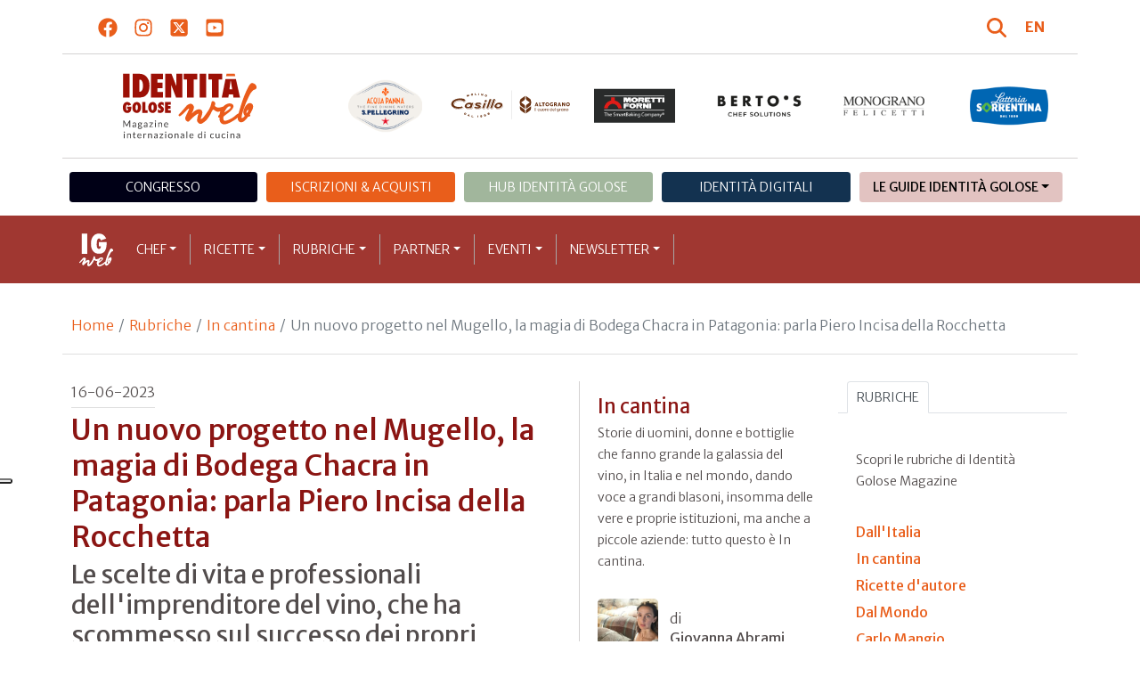

--- FILE ---
content_type: text/html; charset=utf-8
request_url: https://www.identitagolose.it/sito/it/136/33567/in-cantina/un-nuovo-progetto-nel-mugello-la-magia-di-bodega-chacra-in-patagonia-parla-piero-incisa-della-rocchetta.html
body_size: 33886
content:
<!-- SETUP CACHE USED //-->
<!-- LANG CACHE USED //-->
<!-- CFG CACHE REBUILT //--><!-- CFG CACHE USED //--><!doctype html>
<html xmlns="http://www.w3.org/1999/xhtml" lang="IT">
<head>
	<!-- Google Tag Manager -->
	<script>(function(w,d,s,l,i){w[l]=w[l]||[];w[l].push({'gtm.start':
	new Date().getTime(),event:'gtm.js'});var f=d.getElementsByTagName(s)[0],
	j=d.createElement(s),dl=l!='dataLayer'?'&l='+l:'';j.async=true;j.src=
	'https://www.googletagmanager.com/gtm.js?id='+i+dl;f.parentNode.insertBefore(j,f);
	})(window,document,'script','dataLayer','GTM-K8MXHSF');</script>
	<!-- End Google Tag Manager -->
	
  <meta http-equiv="Content-Type" content="text/html; charset=utf-8">
  <title>In cantina - Un nuovo progetto nel Mugello, la magia di Bodega Chacra in Patag</title>
  <meta http-equiv="content-language" content="it">
  <meta name="description" content="Quando si sale in macchina e si lascia Bodega Chacra, a Mainque, nella provincia di Rio Negro, nella parte &ldquo;alta&rdquo; della Patagonia argentina, ci si congeda - con nostalgia e ammirazione - da un posto che sembra appartenere a un&rsquo;altra dime">
  <meta name="keywords" content="">
  <meta name="robots" content="index,follow">
  <meta name="robots" content="all">
  <meta name="rating" content="General">
  <meta name="distribution" content="Global">
  
      <meta name="facebook-domain-verification" content="7yb3xan18xz12xqsdnmy0q3mqw9e21" />
    
<link rel="canonical" href="https://www.identitagolose.it/sito/it/136/33567/in-cantina/un-nuovo-progetto-nel-mugello-la-magia-di-bodega-chacra-in-patagonia-parla-piero-incisa-della-rocchetta.html" />

<meta property="og:title" content="Un nuovo progetto nel Mugello, la magia di Bodega Chacra in Patagonia: parla Piero Incisa della Rocchetta" />
<meta property="og:description" content="Quando si sale in macchina e si lascia Bodega Chacra, a Mainque, nella provincia di Rio Negro, nella parte &amp;ldquo;alta&amp;rdquo; della Patagonia argentina, ci si congeda - con nostalgia e ammirazione - da un posto che sembra appartenere a un&amp;rsquo;altra dime" />
<meta property="og:url" content="https://www.identitagolose.it/sito/it/136/33567/in-cantina/un-nuovo-progetto-nel-mugello-la-magia-di-bodega-chacra-in-patagonia-parla-piero-incisa-della-rocchetta.html" />
<meta property="og:image" content="https://www.identitagolose.it/public/images/big/piero-incisa-e-lenologo-responsabile-della-cantina-gabriele-graia-copia.jpg"/>
<meta property="og:image:width" content="992"/>
<meta property="og:image:height" content="598"/>
<meta property="og:site_name" content="Identità Golose Web: magazine italiano di cucina internazionale" />
<meta property="og:type" content="article" />
<meta property="fb:app_id" content="370734876637309" />
<meta property="article:publisher" content="https://www.facebook.com/identitagolose/" />


<meta name="twitter:card" content="summary">
<meta name="twitter:title" content="Un nuovo progetto nel Mugello, la magia di Bodega Chacra in Patagonia: parla Piero Incisa della Rocchetta" />
<meta name="twitter:description" content="Quando si sale in macchina e si lascia Bodega Chacra, a Mainque, nella provincia di Rio Negro, nella parte &amp;ldquo;alta&amp;rdquo; della Patagonia argentina, ci si congeda - con nostalgia e ammirazione - da un posto che sembra appartenere a un&amp;rsquo;altra dime" />
<meta name="twitter:image0:src" content="https://www.identitagolose.it/public/images/big/piero-incisa-e-lenologo-responsabile-della-cantina-gabriele-graia-copia.jpg" />



<link href="https://www.identitagolose.it/ermes/sito/themes/magaz2023/css/styles/_variables.min.css?v=02" rel="stylesheet" type="text/css" />

<link href="https://www.identitagolose.it/ermes/sito/themes/magaz2023/css/styles/bootstrap.min.css" rel="stylesheet" type="text/css" />
<link href="https://www.identitagolose.it/ermes/sito/themes/magaz2023/css/styles/_font.min.css?v=04" rel="stylesheet" type="text/css" />
<link href="https://www.identitagolose.it/ermes/sito/themes/magaz2023/css/styles/_style.min.css?v=87" rel="stylesheet" type="text/css" />
<link href="https://www.identitagolose.it/ermes/sito/themes/magaz2023/css/styles/_responsive.min.css?v=126" rel="stylesheet" type="text/css" />

<link href="https://www.identitagolose.it/ermes/sito/themes/magaz2023/css/styles/_mega.min.css?v=03" rel="stylesheet" type="text/css" />
<link href="https://www.identitagolose.it/ermes/sito/themes/magaz2023/css/styles/_swiper-bundle.min.css" rel="stylesheet" type="text/css"/>
<link href="https://www.identitagolose.it/ermes/sito/themes/magaz2023/css/common/awesomplete/awesomplete.min.css" rel="stylesheet" type="text/css"/>


<!-- INIZIO EXTRA META HEAD //-->
<meta content="width=device-width, initial-scale=1" name="viewport">
<!-- Fav and touch icons -->
<link rel="apple-touch-icon-precomposed" sizes="144x144" href="https://www.identitagolose.it/ermes/sito/themes/magaz2023/img/ico/apple-touch-icon-144-precomposed.png">
<link rel="apple-touch-icon-precomposed" sizes="114x114" href="https://www.identitagolose.it/ermes/sito/themes/magaz2023/img/ico/apple-touch-icon-114-precomposed.png">
<link rel="apple-touch-icon-precomposed" sizes="72x72" href="https://www.identitagolose.it/ermes/sito/themes/magaz2023/img/ico/apple-touch-icon-72-precomposed.png">
<link rel="apple-touch-icon-precomposed" sizes="57x57" href="https://www.identitagolose.it/ermes/sito/themes/magaz2023/img/ico/apple-touch-icon-57-precomposed.png">
<link rel="shortcut icon" href="https://www.identitagolose.it/ermes/sito/themes/magaz2023/img/ico/favicon.png">
<!-- FINE EXTRA META HEAD //-->



<meta name="Googlebot-News" content="index, follow"><body class="news">

	<!-- Google Tag Manager (noscript) -->
	<noscript><iframe src="https://www.googletagmanager.com/ns.html?id=GTM-K8MXHSF"
	height="0" width="0" style="display:none;visibility:hidden"></iframe></noscript>
	<!-- End Google Tag Manager (noscript) -->
	<!-- USE CACHE //--><!-- NO  CACHE //-->										<div class="container-fluid">
						<div class="row">
							<div class="col-12">
								<div class="container">
									<div class=" my-2 py-3 px-3 px-lg-5">
										<div class="row justify-content-between align-items-center">
											<div class="col-6 text-start">
												<a href="https://www.facebook.com/identitagolose" target="_blank" class="d-inline-block me-2 me-lg-3 p-1 p-lg-1" title="Facebook" aria-label="Segui Identità Golose su Facebook">
													<svg xmlns="http://www.w3.org/2000/svg" width="22" height="22" fill="currentColor" viewBox="0 0 512 512" alt="Facebook">
														<path d="M504 256C504 119 393 8 256 8S8 119 8 256c0 123.78 90.69 226.38 209.25 245V327.69h-63V256h63v-54.64c0-62.15 37-96.48 93.67-96.48 27.14 0 55.52 4.84 55.52 4.84v61h-31.28c-30.8 0-40.41 19.12-40.41 38.73V256h68.78l-11 71.69h-57.78V501C413.31 482.38 504 379.78 504 256z"/>
													</svg>
												</a>
												<a href="https://instagram.com/identitagolose" target="_blank" class="d-inline-block me-2 me-lg-3 p-1 p-lg-1" title="Instagram" aria-label="Segui Identità Golose su Instagram">
													<svg xmlns="http://www.w3.org/2000/svg" width="22" height="22" fill="currentColor" viewBox="0 0 448 512" alt="Instagram">
														<path d="M224.1 141c-63.6 0-114.9 51.3-114.9 114.9s51.3 114.9 114.9 114.9S339 319.5 339 255.9 287.7 141 224.1 141zm0 189.6c-41.1 0-74.7-33.5-74.7-74.7s33.5-74.7 74.7-74.7 74.7 33.5 74.7 74.7-33.6 74.7-74.7 74.7zm146.4-194.3c0 14.9-12 26.8-26.8 26.8-14.9 0-26.8-12-26.8-26.8s12-26.8 26.8-26.8 26.8 12 26.8 26.8zm76.1 27.2c-1.7-35.9-9.9-67.7-36.2-93.9-26.2-26.2-58-34.4-93.9-36.2-37-2.1-147.9-2.1-184.9 0-35.8 1.7-67.6 9.9-93.9 36.1s-34.4 58-36.2 93.9c-2.1 37-2.1 147.9 0 184.9 1.7 35.9 9.9 67.7 36.2 93.9s58 34.4 93.9 36.2c37 2.1 147.9 2.1 184.9 0 35.9-1.7 67.7-9.9 93.9-36.2 26.2-26.2 34.4-58 36.2-93.9 2.1-37 2.1-147.8 0-184.8zM398.8 388c-7.8 19.6-22.9 34.7-42.6 42.6-29.5 11.7-99.5 9-132.1 9s-102.7 2.6-132.1-9c-19.6-7.8-34.7-22.9-42.6-42.6-11.7-29.5-9-99.5-9-132.1s-2.6-102.7 9-132.1c7.8-19.6 22.9-34.7 42.6-42.6 29.5-11.7 99.5-9 132.1-9s102.7-2.6 132.1 9c19.6 7.8 34.7 22.9 42.6 42.6 11.7 29.5 9 99.5 9 132.1s2.7 102.7-9 132.1z"/>
													</svg>
												</a>
												<a href="https://twitter.com/identitagolose" target="_blank" class="d-inline-block me-2 me-lg-3 p-1 p-lg-1" title="Twitter" aria-label="Segui Identità Golose su Twitter">
													<svg xmlns="http://www.w3.org/2000/svg" width="22" height="22" fill="currentColor" viewBox="0 0 448 512" alt="X">
														<path d="M64 32C28.7 32 0 60.7 0 96V416c0 35.3 28.7 64 64 64H384c35.3 0 64-28.7 64-64V96c0-35.3-28.7-64-64-64H64zm297.1 84L257.3 234.6 379.4 396H283.8L209 298.1 123.3 396H75.8l111-126.9L69.7 116h98l67.7 89.5L313.6 116h47.5zM323.3 367.6L153.4 142.9H125.1L296.9 367.6h26.3z"/>
													</svg>
												</a>
												<a href="https://www.youtube.com/user/identitagolose" target="_blank" class="d-inline-block p-1 p-lg-1" title="Youtube" aria-label="Segui Identità Golose su Youtube">
													<svg xmlns="http://www.w3.org/2000/svg" width="22" height="22" fill="currentColor" viewBox="0 0 448 512" alt="Youtube">
														<path d="M186.8 202.1l95.2 54.1-95.2 54.1V202.1zM448 80v352c0 26.5-21.5 48-48 48H48c-26.5 0-48-21.5-48-48V80c0-26.5 21.5-48 48-48h352c26.5 0 48 21.5 48 48zm-42 176.3s0-59.6-7.6-88.2c-4.2-15.8-16.5-28.2-32.2-32.4C337.9 128 224 128 224 128s-113.9 0-142.2 7.7c-15.7 4.2-28 16.6-32.2 32.4-7.6 28.5-7.6 88.2-7.6 88.2s0 59.6 7.6 88.2c4.2 15.8 16.5 27.7 32.2 31.9C110.1 384 224 384 224 384s113.9 0 142.2-7.7c15.7-4.2 28-16.1 32.2-31.9 7.6-28.5 7.6-88.1 7.6-88.1z"/>
													</svg>
												</a>
											</div>

											<div class="col-6 text-end justify-content-end align-items-center">
												<a href="https://www.identitagolose.it/sito/it/113/ricerca.html" title="Cerca" class="d-inline-block me-2 me-lg-3 p-1 p-lg-1" title="Cerca" aria-label="Cerca tra gli articoli di Identità Golose">
													<svg xmlns="http://www.w3.org/2000/svg" width="22" height="22" fill="currentColor" viewBox="0 0 512 512" class="me-2" alt="Cerca tra gli articoli di Identità Golose">
														<path d="M416 208c0 45.9-14.9 88.3-40 122.7L502.6 457.4c12.5 12.5 12.5 32.8 0 45.3s-32.8 12.5-45.3 0L330.7 376c-34.4 25.2-76.8 40-122.7 40C93.1 416 0 322.9 0 208S93.1 0 208 0S416 93.1 416 208zM208 352a144 144 0 1 0 0-288 144 144 0 1 0 0 288z"/>
													</svg>
												</a>
												<a class="lang" href="https://www.identitagolose.com/" title="English" target="_self"  aria-label="English"><span class="fw-bold">EN</span></a>											</div>
										</div>
									</div>
								</div>
							</div>
						</div>
					</div>

<div class="container">
		<div class="row justify-content-center align-items-center header-logo py-2 py-lg-3">
		<div class="col-12 col-sm-3 text-center order-2 order-sm-1 py-4 py-sm-0 col-logo">
			<a id="logo" href="https://www.identitagolose.it/"><img src="https://www.identitagolose.it/ermes/sito/themes/magaz2023/img/igweb-logo.svg" alt="Identità Golose Web, magazine internazionale di cucina" border="0" width="160" height="96" class="img-fluid" /></a>
		</div>
		<div class="col-12 col-sm-9 order-1 order-sm-2 py-4 py-sm-0">
			<!-- APRE BANNER -->
			<div class="cs-banner-loghi swiper-loghi swiper-hidden overflow-hidden">	<div class="swiper-wrapper"><div class="banner-trigger-loghi swiper-slide"><a id="id-banner-1123" class="d-block swiper-link " href="https://www.parmigianoreggiano.com/it/" target="_blank" title="ParmigianoReggiano leggi le news"><img src="https://www.identitagolose.it/public/media/gif/main-sponsor-2023-reggiano.gif" width="166" height="90" alt="ParmigianoReggiano leggi le news" border="0" class="img-responsive cs-img-responsive cs-gif " /></a></div><div class="banner-trigger-loghi swiper-slide"><a id="id-banner-305" class="d-block swiper-link " href="https://www.identitagolose.it/sito/it/99/acqua-panna-spellegrino.html?p=0" target="_self" title="Acqua Panna S.Pellegrino leggi le news"><img src="https://www.identitagolose.it/public/media/gif/main-sponsor-2024-apsp.gif" width="166" height="90" alt="Acqua Panna S.Pellegrino leggi le news" border="0" class="img-responsive cs-img-responsive cs-gif " /></a></div><div class="banner-trigger-loghi swiper-slide"><a id="id-banner-1340" class="d-block swiper-link " href="https://www.molinocasillo.com" target="_blank" title="Molino Casillo - Altograno"><img src="https://www.identitagolose.it/public/media/svg/ig-molino-casillo-altograno-main-sponsor.svg" data-image-size="null" alt="Molino Casillo - Altograno" border="0" class="img-responsive cs-img-responsive cs-svg " /></a></div><div class="banner-trigger-loghi swiper-slide"><a id="id-banner-976" class="d-block swiper-link " href="https://www.identitagolose.it/sito/it/408/moretti-forni.html" target="_self" title="Forni Moretti leggi le news"><img src="https://www.identitagolose.it/public/media/gif/main-sponsor-2023-moretti.gif" width="166" height="90" alt="Forni Moretti leggi le news" border="0" class="img-responsive cs-img-responsive cs-gif " /></a></div><div class="banner-trigger-loghi swiper-slide"><a id="id-banner-904" class="d-block swiper-link " href="https://www.identitagolose.it/sito/it/236/bertos.html?p=0" target="_self" title="Berto's leggi le news"><img src="https://www.identitagolose.it/public/media/gif/main-sponsor-2024-bertos.gif" width="166" height="90" alt="Berto's leggi le news" border="0" class="img-responsive cs-img-responsive cs-gif " /></a></div><div class="banner-trigger-loghi swiper-slide"><a id="id-banner-302" class="d-block swiper-link " href="https://www.felicetti.it/it/" target="_blank" title="Monograno Felicetti"><img src="https://www.identitagolose.it/public/media/gif/main-sponsor-2023-felicetti.gif" width="166" height="90" alt="Monograno Felicetti" border="0" class="img-responsive cs-img-responsive cs-gif " /></a></div><div class="banner-trigger-loghi swiper-slide"><a id="id-banner-1128" class="d-block swiper-link " href="https://latteriasorrentina.com" target="_blank" title="Latteria Sorrentina leggi le news"><img src="https://www.identitagolose.it/public/media/gif/main-sponsor-2025-sorrentina.gif" width="162" height="90" alt="Latteria Sorrentina leggi le news" border="0" class="img-responsive cs-img-responsive cs-gif " /></a></div>	</div></div>			<!-- CHIUDE BANNER -->
		</div>
	</div>
</div>
						<div class="container menu-network d-none d-lg-block my-4" id="id-network">
				<nav class="nav nav-pills flex-column flex-md-row nav-justified">
					<a class="text-center nav-link mt-3 mt-lg-0 menu-congresso" href="https://www.identitagolose.it/sito/it/406/congresso-identita-milano.html" target="_self">Congresso</a>
					<a class="text-center nav-link mt-3 mt-lg-0 menu-shop" href="https://shop.identitagolose.it"  target="_blank">Iscrizioni & Acquisti</a>
					<a class="text-center nav-link mt-3 mt-lg-0 menu-hub" href="https://www.identitagolosemilano.it" target="_blank">Hub Identit&agrave; Golose</a>
					<a class="text-center nav-link mt-3 mt-lg-0 menu-digital" href="https://identitadigitali.identitagolose.it" target="_blank">Identit&agrave; digitali</a>
					<div class="text-center nav-item dropdown me-3">
						<a class="nav-link mt-3 mt-lg-0 menu-guide dropdown-toggle" data-bs-toggle="dropdown" href="#" role="button" aria-expanded="false">Le Guide Identità Golose</a>
						<div class="dropdown-menu menu-guide">
							<a class="dropdown-item menu-guide" href="https://www.identitagolose.it/sito/it/460/guida-pizza-e-cocktail.html" title="Guida Pizza&Cocktail"><span>Guida Pizza&Cocktail</span></a>
							<li class="px-3"><hr class="dropdown-divider my-4"></li>
							<a class="dropdown-item menu-guide" href="https://www.identitagolose.it/sito/it/203/guida-online.html" title="Guida Ristoranti"><span>Guida Ristoranti</span></a>
<!--
							<a class="dropdown-item menu-guide" href="https://play.google.com/store/apps/details?id=it.identitagolose.app&gl=IT" title="App Guida Identità Golose Google"><span>Scarica l'app da Google Play</span></a>
							<a class="dropdown-item menu-guide" href="https://apps.apple.com/tt/app/guida-identit%C3%A0-golose/id1558477677?ign-mpt=uo%3D2" title="App Guida Identità Golose Apple"><span>Scarica l'app dall'Apple Store</span></a>
-->
							<li class="px-3"><hr class="dropdown-divider my-4"></li>
							<a class="dropdown-item menu-guide" href="https://www.identitagolose.it/sito/it/455/bollicine-del-mondo.html" title="App Bollicine del mondo"><span>Bollicine del mondo</span></a>
							<a class="dropdown-item menu-guide" href="https://apps.apple.com/it/app/bollicine-del-mondo/id1593415280" title="App Bollicine del mondo - Apple"><span>Scarica l'app dall'Apple Store</span></a>
							<a class="dropdown-item menu-guide" href="https://play.google.com/store/apps/details?id=it.identitagolose.Bollicine&gl=IT" title="App Bollicine del mondo - Google"><span>Scarica l'app da Google Play</span></a>
						</div>
					</div>
				</nav>
			</div>
			<header class="navbar navbar-expand-lg bd-navbar sticky-top">
  <nav class="container-xl container-xxl bd-gutter flex-wrap flex-lg-nowrap" aria-label="Menu principale">
		<button class="navbar-toggler collapsed" type="button" data-bs-toggle="collapse" data-bs-target="#navbar-ig" aria-label="Menu">
			<div class="hamburger-toggle">
				<div class="hamburger">
					<span></span>
					<span></span>
					<span></span>
				</div>
			</div>
		</button>
		<a id="logo-small" class="navbar-brand navbar-left m-0" href="https://www.identitagolose.it/"><img src="https://www.identitagolose.it/ermes/sito/themes/magaz2023/img/igweb-logo-small.svg" alt="Identità Golose Web, magazine internazionale di cucina" width="60" height="60" /></a>
		<!-- USE CACHE MENU SUB1 //--><!-- USE CACHE MENU SUB2 //--><!-- USE CACHE MENU SUB3 //--><!-- USE CACHE MENU SUB4 //--><!-- USE CACHE MENU //--><div class="collapse navbar-collapse" id="navbar-ig">
	<ul class="navbar-nav navbar-nav-scroll navbar-left fadeIn" data-duration="normal">

		<li class="nav-item dropdown dropdown-mega position-static">
			<a class="nav-link dropdown-toggle" href="#" data-bs-toggle="dropdown" data-bs-auto-close="outside">Chef</a>
			<div class="dropdown-menu shadow">
				<div class="mega-content px-0 px-lg-4">
					<div class="container">
						<div class="row p-0 p-lg-4 py-5 pt-lg-0 pb-lg-5"><div class="col-12 col-sm-6 col-md-3 bg-menu-col"><div class="cs-menu-label">Chef e protagonisti</div><div class="card mt-5 mb-3"><img data-src="https://www.identitagolose.it/public/images/medium/osborn shane.jpg" alt="" data-sizes="auto" border="0" class="img-responsive lazyload" /><div class="card-body"><div class="card.text"><h4><a class="stretched-link" href="https://www.identitagolose.it/sito/it/6/560/chef-e-protagonisti/shane.html" title="Shane Osborn">Shane Osborn</a></h4></div></div></div><a class="btn btn-light btn-lg my-2 text-uppercase" href="https://www.identitagolose.it/sito/it/6/chef-e-protagonisti.html" title="CONSULTA TUTTI GLI CHEF">GLI CHEF</a></div><div class="col-12 col-sm-6 col-md-3 bg-menu-col"><a class="cs-menu" href="https://www.identitagolose.it/sito/it/6/560/chef-e-protagonisti/shane.html" title="Chef e protagonisti"><span>Shane Osborn</span></a><a class="cs-menu" href="https://www.identitagolose.it/sito/it/6/21655/chef-e-protagonisti/francesco.html" title="Chef e protagonisti"><span>Francesco Ballico</span></a><a class="cs-menu" href="https://www.identitagolose.it/sito/it/6/21684/chef-e-protagonisti/gabriele.html" title="Chef e protagonisti"><span>Gabriele Fedeli ed Edoardo Sandri</span></a><a class="cs-menu" href="https://www.identitagolose.it/sito/it/6/12672/chef-e-protagonisti/andrea.html" title="Chef e protagonisti"><span>Andrea Migliaccio</span></a><a class="cs-menu" href="https://www.identitagolose.it/sito/it/6/21279/chef-e-protagonisti/roger.html" title="Chef e protagonisti"><span>Roger Van Damme</span></a><a class="cs-menu" href="https://www.identitagolose.it/sito/it/6/24857/chef-e-protagonisti/cristian.html" title="Chef e protagonisti"><span>Cristian Marasco</span></a><a class="cs-menu" href="https://www.identitagolose.it/sito/it/6/14042/chef-e-protagonisti/riccardo.html" title="Chef e protagonisti"><span>Riccardo Camanini</span></a><a class="cs-menu" href="https://www.identitagolose.it/sito/it/6/21981/chef-e-protagonisti/marco.html" title="Chef e protagonisti"><span>Marco Beretta</span></a><a class="cs-menu" href="https://www.identitagolose.it/sito/it/6/457/chef-e-protagonisti/andrea.html" title="Chef e protagonisti"><span>Andrea Canton</span></a><a class="cs-menu" href="https://www.identitagolose.it/sito/it/6/16416/chef-e-protagonisti/mariana.html" title="Chef e protagonisti"><span>Mariana Müller</span></a><a class="cs-menu" href="https://www.identitagolose.it/sito/it/6/472/chef-e-protagonisti/stefano.html" title="Chef e protagonisti"><span>Stefano Ciotti</span></a><a class="cs-menu" href="https://www.identitagolose.it/sito/it/6/28876/chef-e-protagonisti/lorenza.html" title="Chef e protagonisti"><span>Lorenza Sebasti</span></a><a class="cs-menu" href="https://www.identitagolose.it/sito/it/6/2365/chef-e-protagonisti/beniamino.html" title="Chef e protagonisti"><span>Beniamino Bilali</span></a><a class="cs-menu" href="https://www.identitagolose.it/sito/it/6/28849/chef-e-protagonisti/enrico.html" title="Chef e protagonisti"><span>Enrico Chillon</span></a><a class="cs-menu" href="https://www.identitagolose.it/sito/it/6/32635/chef-e-protagonisti/angelo.html" title="Chef e protagonisti"><span>Angelo Canessa</span></a></div><div class="col-12 col-sm-6 col-md-3 bg-menu-col"><a class="cs-menu" href="https://www.identitagolose.it/sito/it/6/584/chef-e-protagonisti/pierluigi.html" title="Chef e protagonisti"><span>Pierluigi Roscioli</span></a><a class="cs-menu" href="https://www.identitagolose.it/sito/it/6/18932/chef-e-protagonisti/luca.html" title="Chef e protagonisti"><span>Luca Finardi</span></a><a class="cs-menu" href="https://www.identitagolose.it/sito/it/6/30607/chef-e-protagonisti/alessandro.html" title="Chef e protagonisti"><span>Alessandro Ratta</span></a><a class="cs-menu" href="https://www.identitagolose.it/sito/it/6/36125/chef-e-protagonisti/jessica.html" title="Chef e protagonisti"><span>Jessica Galletti</span></a><a class="cs-menu" href="https://www.identitagolose.it/sito/it/6/14097/chef-e-protagonisti/guillaume-desforges-jacopo-signani.html" title="Chef e protagonisti"><span>Guillaume Desforges, Jacopo Signani,  Leonardo Signani ed Ernesto Espinoza</span></a><a class="cs-menu" href="https://www.identitagolose.it/sito/it/6/18957/chef-e-protagonisti/paco.html" title="Chef e protagonisti"><span>Paco Torreblanca</span></a><a class="cs-menu" href="https://www.identitagolose.it/sito/it/6/32625/chef-e-protagonisti/guido.html" title="Chef e protagonisti"><span>Guido Paternollo</span></a><a class="cs-menu" href="https://www.identitagolose.it/sito/it/6/19010/chef-e-protagonisti/luca.html" title="Chef e protagonisti"><span>Luca Sacchi</span></a><a class="cs-menu" href="https://www.identitagolose.it/sito/it/6/36143/chef-e-protagonisti/davide.html" title="Chef e protagonisti"><span>Davide Caranchini</span></a><a class="cs-menu" href="https://www.identitagolose.it/sito/it/6/28814/chef-e-protagonisti/joe.html" title="Chef e protagonisti"><span>Joe Bastianich</span></a><a class="cs-menu" href="https://www.identitagolose.it/sito/it/6/1360/chef-e-protagonisti/gino.html" title="Chef e protagonisti"><span>Gino Sorbillo</span></a><a class="cs-menu" href="https://www.identitagolose.it/sito/it/6/17164/chef-e-protagonisti/sarah.html" title="Chef e protagonisti"><span>Sarah Grueneberg</span></a><a class="cs-menu" href="https://www.identitagolose.it/sito/it/6/7399/chef-e-protagonisti/prin.html" title="Chef e protagonisti"><span>Prin Polsuk</span></a><a class="cs-menu" href="https://www.identitagolose.it/sito/it/6/30732/chef-e-protagonisti/sabina.html" title="Chef e protagonisti"><span>Sabina Yausheva</span></a><a class="cs-menu" href="https://www.identitagolose.it/sito/it/6/31156/chef-e-protagonisti/davide.html" title="Chef e protagonisti"><span>Davide Oldani</span></a></div><div class="col-12 col-sm-6 col-md-3 bg-menu-col"><a class="cs-menu" href="https://www.identitagolose.it/sito/it/6/573/chef-e-protagonisti/fulvio.html" title="Chef e protagonisti"><span>Fulvio Pierangelini</span></a><a class="cs-menu" href="https://www.identitagolose.it/sito/it/6/18882/chef-e-protagonisti/antonello.html" title="Chef e protagonisti"><span>Antonello Maietta</span></a><a class="cs-menu" href="https://www.identitagolose.it/sito/it/6/490/chef-e-protagonisti/jacques.html" title="Chef e protagonisti"><span>Jacques Décoret</span></a><a class="cs-menu" href="https://www.identitagolose.it/sito/it/6/26806/chef-e-protagonisti/william.html" title="Chef e protagonisti"><span>William Drew</span></a><a class="cs-menu" href="https://www.identitagolose.it/sito/it/6/36280/chef-e-protagonisti/rasmus.html" title="Chef e protagonisti"><span>Rasmus Munk</span></a><a class="cs-menu" href="https://www.identitagolose.it/sito/it/6/30740/chef-e-protagonisti/domenico.html" title="Chef e protagonisti"><span>Domenico Carella</span></a><a class="cs-menu" href="https://www.identitagolose.it/sito/it/6/38950/chef-e-protagonisti/aitor.html" title="Chef e protagonisti"><span>Aitor Arregi</span></a><a class="cs-menu" href="https://www.identitagolose.it/sito/it/6/451/chef-e-protagonisti/peter.html" title="Chef e protagonisti"><span>Peter Brunel</span></a><a class="cs-menu" href="https://www.identitagolose.it/sito/it/6/16421/chef-e-protagonisti/corrado.html" title="Chef e protagonisti"><span>Corrado Scaglione</span></a><a class="cs-menu" href="https://www.identitagolose.it/sito/it/6/2366/chef-e-protagonisti/jordi.html" title="Chef e protagonisti"><span>Jordi Vilà</span></a><a class="cs-menu" href="https://www.identitagolose.it/sito/it/6/32485/chef-e-protagonisti/davide.html" title="Chef e protagonisti"><span>Davide Comaschi</span></a><a class="cs-menu" href="https://www.identitagolose.it/sito/it/6/19088/chef-e-protagonisti/oriol-castro-eduard-xatruch-e.html" title="Chef e protagonisti"><span>Oriol Castro, Eduard Xatruch e Mateu Casañas</span></a><a class="cs-menu" href="https://www.identitagolose.it/sito/it/6/7306/chef-e-protagonisti/daniele.html" title="Chef e protagonisti"><span>Daniele Usai</span></a><a class="cs-menu" href="https://www.identitagolose.it/sito/it/6/28874/chef-e-protagonisti/caterina.html" title="Chef e protagonisti"><span>Caterina Mastella Allegrini</span></a><a class="cs-menu" href="https://www.identitagolose.it/sito/it/6/16415/chef-e-protagonisti/marta.html" title="Chef e protagonisti"><span>Marta Scalabrini</span></a></div>
					</div>
				</div>
			</div>
		</li>
		<li class="nav-item dropdown dropdown-mega position-static">
			<a class="nav-link dropdown-toggle" href="#" data-bs-toggle="dropdown" data-bs-auto-close="outside">Ricette</a>
			<div class="dropdown-menu shadow">
				<div class="mega-content px-0 px-lg-4">
					<div class="container">
						<div class="row p-0 p-lg-4 py-5 pt-lg-0 pb-lg-5"><div class="col-12 col-sm-6 col-md-3 bg-menu-col"><div class="cs-menu-label">Ricette</div><div class="card mt-5 mb-3"><img data-src="https://www.identitagolose.it/public/images/medium/grana-lamponi-aprea.jpg" alt="Foto Brambilla-Serrani
" data-sizes="auto" border="0" class="img-responsive lazyload" /><div class="card-body"><div class="card.text"><h4><a class="stretched-link" href="https://www.identitagolose.it/sito/it/12/14259/ricette/grana-padano-lamponi-riso-integrale-saba.html" title="Grana Padano, lamponi, riso integrale, saba">Grana Padano, lamponi, riso integrale, saba</a></h4></div></div></div><a class="btn btn-light btn-lg my-2 text-uppercase" href="https://www.identitagolose.it/sito/it/12/ricette.html" title="CONSULTA TUTTE LE RICETTE">LE RICETTE</a></div><div class="col-12 col-sm-6 col-md-3 bg-menu-col"><a class="cs-menu" href="https://www.identitagolose.it/sito/it/12/14259/ricette/grana-padano-lamponi-riso-integrale-saba.html" title="Ricette"><span>Grana Padano, lamponi, riso integrale, saba</span><br />di <em>Andrea Aprea</em></a><a class="cs-menu" href="https://www.identitagolose.it/sito/it/12/6761/ricette/crema-di-grano-arso-crema-bruciata.html" title="Ricette"><span>Crema di grano arso (crema bruciata)</span><br />di <em>Enrico Crippa</em></a><a class="cs-menu" href="https://www.identitagolose.it/sito/it/12/637/ricette/lasagne-al-ragu-bianco-carciofi-e-tartufo-nero-pregiato.html" title="Ricette"><span>Lasagne al ragù bianco, carciofi e tartufo nero pregiato</span><br />di <em>Alberto Bettini</em></a><a class="cs-menu" href="https://www.identitagolose.it/sito/it/12/3274/ricette/ravioli-al-profumo-di-lavanda-noce-moscata-e-mandorla.html" title="Ricette"><span>Ravioli al profumo di lavanda, noce moscata e mandorla</span><br />di <em>Aurora Mazzucchelli</em></a><a class="cs-menu" href="https://www.identitagolose.it/sito/it/12/1525/ricette/diverse-testure-di-pernice-bianca-artica.html" title="Ricette"><span>Diverse testure di pernice bianca artica</span><br />di <em>Hans Välimäki</em></a><a class="cs-menu" href="https://www.identitagolose.it/sito/it/12/1505/ricette/risotto-di-quinoa-legumi-invernali-crema-di-grana-padano-e-schiuma-di-prezzemolo.html" title="Ricette"><span>Risotto di Quinoa, legumi invernali, crema di Grana Padano e schiuma di prezzemolo</span><br />di <em>Mauro Colagreco</em></a><a class="cs-menu" href="https://www.identitagolose.it/sito/it/12/1537/ricette/spalla-dagnello-cotta-a-bassa-temperatura-con-pilaf-di-bulgur-affumicato-prugna-pestil-e-riduzione-di-melograno-crema-di-tarhana-e-peperoncino-yogurt-salato.html" title="Ricette"><span>Spalla d’agnello cotta a bassa temperatura con pilaf di bulgur affumicato, prugna Pestil e riduzione di melograno, crema di Tarhana e peperoncino, yogurt salato</span><br />di <em>Mehmet  Gürs</em></a><a class="cs-menu" href="https://www.identitagolose.it/sito/it/12/653/ricette/tortelli-dei-farnese.html" title="Ricette"><span>Tortelli dei Farnese



</span><br />di <em>Filippo Chiappini Dattilo</em></a></div><div class="col-12 col-sm-6 col-md-3 bg-menu-col"><a class="cs-menu" href="https://www.identitagolose.it/sito/it/12/13846/ricette/vongole-mahogany.html" title="Ricette"><span>Vongole Mahogany </span><br />di <em>Poul Andrias Ziska</em></a><a class="cs-menu" href="https://www.identitagolose.it/sito/it/12/3290/ricette/meringa-lampone-e-caramello.html" title="Ricette"><span>Meringa, lampone e caramello</span><br />di <em>Niko Romito</em></a><a class="cs-menu" href="https://www.identitagolose.it/sito/it/12/7733/ricette/linguine-di-kamut-monograno-felicetti-con-ragu-di-vitello-da-latte-funghi-marzuoli-e-chips-di-latte.html" title="Ricette"><span>Linguine di kamut Monograno Felicetti con ragù di vitello da latte, funghi marzuoli e chips di latte</span><br />di <em>Norbert Niederkofler</em></a><a class="cs-menu" href="https://www.identitagolose.it/sito/it/12/6778/ricette/carbonara-futura.html" title="Ricette"><span>Carbonara Futura</span><br />di <em>Luciano Monosilio</em></a><a class="cs-menu" href="https://www.identitagolose.it/sito/it/12/17987/ricette/tartare-affogata-di-rognone-al-torchio.html" title="Ricette"><span>Tartare affogata di rognone al torchio</span><br />di <em>Riccardo Camanini</em></a><a class="cs-menu" href="https://www.identitagolose.it/sito/it/12/1516/ricette/faraona-farcita-con-bottaggio-leggero-fonduta-di-tapinambur-e-tartufo-nero-invernale.html" title="Ricette"><span>Faraona farcita con bottaggio leggero, fonduta di tapinambur e tartufo nero invernale</span><br />di <em>Claudio Sadler</em></a><a class="cs-menu" href="https://www.identitagolose.it/sito/it/12/1432/ricette/pandispagna-allolio-di-oliva-confettura-di-uve-montepulciano-e-gelato-al-pecorino-di-atri.html" title="Ricette"><span>Pandispagna all’olio di oliva, confettura di uve Montepulciano e gelato al pecorino di Atri</span><br />di <em>Fabrizio Camplone</em></a><a class="cs-menu" href="https://www.identitagolose.it/sito/it/12/18258/ricette/coppa-di-testa-di-rana-pescatrice.html" title="Ricette"><span>Coppa di testa di rana pescatrice </span><br />di <em>Giulio Terrinoni</em></a></div><div class="col-12 col-sm-6 col-md-3 bg-menu-col"><a class="cs-menu" href="https://www.identitagolose.it/sito/it/12/678/ricette/baccala-in-crosta-con-cipollotto-lenticchie-e-pancetta-croccante.html" title="Ricette"><span>Baccalà in crosta con cipollotto, lenticchie e pancetta croccante
</span><br />di <em>Paco Morales</em></a><a class="cs-menu" href="https://www.identitagolose.it/sito/it/12/1458/ricette/mix-di-formaggi.html" title="Ricette"><span>Mix di formaggi</span><br />di <em>Carlo e Giovanni Guffanti Fiori</em></a><a class="cs-menu" href="https://www.identitagolose.it/sito/it/12/7743/ricette/miniburger-di-ceci-e-lenticchie.html" title="Ricette"><span>Miniburger di ceci e lenticchie</span><br />di <em>Lello Ravagnan</em></a><a class="cs-menu" href="https://www.identitagolose.it/sito/it/12/7055/ricette/ostriche-e-champagne-al-prezzemolo.html" title="Ricette"><span>Ostriche e champagne al prezzemolo</span><br />di <em>Ryan Clift</em></a><a class="cs-menu" href="https://www.identitagolose.it/sito/it/12/40/ricette/wakame-cocco.html" title="Ricette"><span>Wakame cocco</span><br />di <em>Will Goldfarb</em></a><a class="cs-menu" href="https://www.identitagolose.it/sito/it/12/8036/ricette/carapulcra.html" title="Ricette"><span>Carapulcra</span></a><a class="cs-menu" href="https://www.identitagolose.it/sito/it/12/19233/ricette/fondue-di-tartufo-nero-spaghetti-con-uovo-marinato-polvere-di-lievito.html" title="Ricette"><span>«Fondue» di tartufo nero, spaghetti con uovo marinato, polvere di lievito </span><br />di <em>Yannick Alléno</em></a><a class="cs-menu" href="https://www.identitagolose.it/sito/it/12/6751/ricette/pizza-in-pala-con-pancetta-stufata-trentina-mozzarella-di-bufala-basilico-e-origano.html" title="Ricette"><span>Pizza in pala con pancetta stufata trentina, mozzarella di bufala, basilico e origano</span><br />di <em>Renato Bosco</em></a></div>
					</div>
				</div>
			</div>
		</li>
		<li class="nav-item dropdown dropdown-mega position-static">
			<a class="nav-link dropdown-toggle" href="#" data-bs-toggle="dropdown" data-bs-auto-close="outside">Rubriche</a>
			<div class="dropdown-menu shadow">
				<div class="mega-content px-0 px-lg-4">
					<div class="container">
						<div class="row p-0 p-lg-4 py-5 pt-lg-0 pb-lg-5"><div class="col-12 col-sm-6 col-md-3 bg-menu-col"><div class="cs-menu-label">Rubriche</div><div class="card mt-5 mb-3"><img data-src="https://www.identitagolose.it/public/images/medium/antonia-klugmann-quinta-stagione.jpg" data-sizes="auto" alt="L'inverno narrato da Antonia Klugmann, «tutto pare addormentato, ma è vitale»" border="0" class="img-fluid lazyload" /><div class="card-body"><div class="card-text"><h4><a href="https://www.identitagolose.it/sito/it/44/dallitalia.html" title="L'inverno narrato da Antonia Klugmann, «tutto pare addormentato, ma è vitale»" class="stretched-link">Dall'Italia</a></h4><h5>L'inverno narrato da Antonia Klugmann, «tutto pare addormentato, ma è vitale»</h5></div></div></div><a class="btn btn-light btn-lg my-2 text-uppercase" href="https://www.identitagolose.it/sito/it/13/rubriche.html" title="LE RUBRICHE">LE RUBRICHE</a><a class="btn btn-light btn-lg my-2 text-uppercase" href="https://www.identitagolose.it/sito/it/429/dossier-speciali.html" title="Dossier Speciali">Dossier Speciali</a><a class="btn btn-light btn-lg my-2 text-uppercase" href="https://www.identitagolose.it/sito/it/211/gli-autori.html" title="GLI AUTORI">GLI AUTORI</a></div><div class="col-12 col-sm-6 col-md-3 bg-menu-col"><a class="cs-menu" href="https://www.identitagolose.it/sito/it/41/primo-piano.html" title="Primo piano"><span>Primo piano</span></a><a class="cs-menu" href="https://www.identitagolose.it/sito/it/98/zanattamente-buono.html" title="Zanattamente buono"><span>Zanattamente buono</span></a><a class="cs-menu" href="https://www.identitagolose.it/sito/it/40/affari-di-gola-di-paolo-marchi.html" title="Affari di Gola di Paolo Marchi"><span>Affari di Gola di Paolo Marchi</span></a><a class="cs-menu" href="https://www.identitagolose.it/sito/it/416/capolavori-italiani-in-cucina.html" title="Capolavori Italiani in cucina"><span>Capolavori Italiani in cucina</span></a><a class="cs-menu" href="https://www.identitagolose.it/sito/it/44/dallitalia.html" title="Dall'Italia"><span>Dall'Italia</span></a><a class="cs-menu" href="https://www.identitagolose.it/sito/it/95/dal-mondo.html" title="Dal Mondo"><span>Dal Mondo</span></a><a class="cs-menu" href="https://www.identitagolose.it/sito/it/146/a-tutta-birra.html" title="A tutta birra"><span>A tutta birra</span></a><a class="cs-menu" href="https://www.identitagolose.it/sito/it/219/best-before.html" title="Best Before"><span>Best Before</span></a><a class="cs-menu" href="https://www.identitagolose.it/sito/it/217/bowerman-around-the-world.html" title="Bowerman around the world
"><span>Bowerman around the world
</span></a><a class="cs-menu" href="https://www.identitagolose.it/sito/it/132/carlo-mangio.html" title="Carlo Mangio"><span>Carlo Mangio</span></a><a class="cs-menu" href="https://www.identitagolose.it/sito/it/154/china-grill.html" title="China Grill"><span>China Grill</span></a><a class="cs-menu" href="https://www.identitagolose.it/sito/it/14/cibi-divini.html" title="Cibi Divini"><span>Cibi Divini</span></a><a class="cs-menu" href="https://www.identitagolose.it/sito/it/143/cibografando.html" title="Cibografando"><span>Cibografando</span></a><a class="cs-menu" href="https://www.identitagolose.it/sito/it/97/dolcezze.html" title="Dolcezze"><span>Dolcezze</span></a><a class="cs-menu" href="https://www.identitagolose.it/sito/it/216/east-lombardy.html" title="East Lombardy"><span>East Lombardy</span></a><a class="cs-menu" href="https://www.identitagolose.it/sito/it/414/firme-golose.html" title="Firme Golose"><span>Firme Golose</span></a><a class="cs-menu" href="https://www.identitagolose.it/sito/it/106/frantoio-squadrilli.html" title="Frantoio Squadrilli"><span>Frantoio Squadrilli</span></a><a class="cs-menu" href="https://www.identitagolose.it/sito/it/188/fuori-expo.html" title="Fuori Expo"><span>Fuori Expo</span></a><a class="cs-menu" href="https://www.identitagolose.it/sito/it/107/giovanna-a-capo-tavola.html" title="Giovanna a Capo-tavola"><span>Giovanna a Capo-tavola</span></a></div><div class="col-12 col-sm-6 col-md-3 bg-menu-col"><a class="cs-menu" href="https://www.identitagolose.it/sito/it/165/green.html" title="Green"><span>Green</span></a><a class="cs-menu" href="https://www.identitagolose.it/sito/it/207/guida-alla-guida.html" title="Guida alla Guida"><span>Guida alla Guida</span></a><a class="cs-menu" href="https://www.identitagolose.it/sito/it/205/hotellerie.html" title="Hôtellerie"><span>Hôtellerie</span></a><a class="cs-menu" href="https://www.identitagolose.it/sito/it/179/identita-expo.html" title="Identità Expo"><span>Identità Expo</span></a><a class="cs-menu" href="https://www.identitagolose.it/sito/it/413/identita-golose-milano.html" title="Identità Golose Milano"><span>Identità Golose Milano</span></a><a class="cs-menu" href="https://www.identitagolose.it/sito/it/457/identita-di-salute.html" title="Identità di salute"><span>Identità di salute</span></a><a class="cs-menu" href="https://www.identitagolose.it/sito/it/233/ig2018-il-fattore-umano.html" title="IG2018: il fattore umano"><span>IG2018: il fattore umano</span></a><a class="cs-menu" href="https://www.identitagolose.it/sito/it/240/ig2019-costruire-nuove-memorie.html" title="IG2019: costruire nuove memorie"><span>IG2019: costruire nuove memorie</span></a><a class="cs-menu" href="https://www.identitagolose.it/sito/it/417/ig2020-on-the-road.html" title="IG2020: on the road"><span>IG2020: on the road</span></a><a class="cs-menu" href="https://www.identitagolose.it/sito/it/423/ig2021-il-lavoro.html" title="IG2021: il lavoro"><span>IG2021: il lavoro</span></a><a class="cs-menu" href="https://www.identitagolose.it/sito/it/438/ig2022-il-futuro-e-oggi.html" title="IG2022: il futuro è oggi
"><span>IG2022: il futuro è oggi
</span></a><a class="cs-menu" href="https://www.identitagolose.it/sito/it/456/ig2023-signore-e-signori-la-rivoluzione-e-servita.html" title="IG2023: signore e signori, la rivoluzione è servita"><span>IG2023: signore e signori, la rivoluzione è servita</span></a><a class="cs-menu" href="https://www.identitagolose.it/sito/it/458/ig2024-la-disobbedienza.html" title="IG2024: la disobbedienza "><span>IG2024: la disobbedienza </span></a><a class="cs-menu" href="https://www.identitagolose.it/sito/it/469/ig2025-identita-future.html" title="IG2025: Identità Future"><span>IG2025: Identità Future</span></a><a class="cs-menu" href="https://www.identitagolose.it/sito/it/476/ig2026-identita-future.html" title="IG2026: Identità Future"><span>IG2026: Identità Future</span></a><a class="cs-menu" href="https://www.identitagolose.it/sito/it/136/in-cantina.html" title="In cantina"><span>In cantina</span></a><a class="cs-menu" href="https://www.identitagolose.it/sito/it/118/in-libreria.html" title="In libreria"><span>In libreria</span></a><a class="cs-menu" href="https://www.identitagolose.it/sito/it/148/in-sala.html" title="In sala"><span>In sala</span></a><a class="cs-menu" href="https://www.identitagolose.it/sito/it/96/le-nostre-cene.html" title="Le nostre cene"><span>Le nostre cene</span></a></div><div class="col-12 col-sm-6 col-md-3 bg-menu-col"><a class="cs-menu" href="https://www.identitagolose.it/sito/it/115/mare-aperto.html" title="Mare Aperto"><span>Mare Aperto</span></a><a class="cs-menu" href="https://www.identitagolose.it/sito/it/209/mondo-pizza.html" title="Mondo pizza
"><span>Mondo pizza
</span></a><a class="cs-menu" href="https://www.identitagolose.it/sito/it/109/naturalmente.html" title="Naturalmente"><span>Naturalmente</span></a><a class="cs-menu" href="https://www.identitagolose.it/sito/it/145/nordic-food-lab.html" title="Nordic Food Lab"><span>Nordic Food Lab</span></a><a class="cs-menu" href="https://www.identitagolose.it/sito/it/228/passione-gelato.html" title="Passione Gelato"><span>Passione Gelato</span></a><a class="cs-menu" href="https://www.identitagolose.it/sito/it/117/pensa-te.html" title="Pensa Tè"><span>Pensa Tè</span></a><a class="cs-menu" href="https://www.identitagolose.it/sito/it/459/restaurant-business-management.html" title="Restaurant Business Management"><span>Restaurant Business Management</span></a><a class="cs-menu" href="https://www.identitagolose.it/sito/it/167/ricette-dautore.html" title="Ricette d'autore"><span>Ricette d'autore</span></a><a class="cs-menu" href="https://www.identitagolose.it/sito/it/135/ricette-illustrate.html" title="Ricette illustrate"><span>Ricette illustrate</span></a><a class="cs-menu" href="https://www.identitagolose.it/sito/it/212/shake-shock.html" title="Shake & shock"><span>Shake & shock</span></a><a class="cs-menu" href="https://www.identitagolose.it/sito/it/105/spotti-e-mangiati.html" title="Spotti e mangiati"><span>Spotti e mangiati</span></a><a class="cs-menu" href="https://www.identitagolose.it/sito/it/192/storie-di-cuoche.html" title="Storie di cuoche"><span>Storie di cuoche</span></a><a class="cs-menu" href="https://www.identitagolose.it/sito/it/116/storie-di-cuochi.html" title="Storie di cuochi"><span>Storie di cuochi</span></a><a class="cs-menu" href="https://www.identitagolose.it/sito/it/180/tutto-expo.html" title="Tutto Expo"><span>Tutto Expo</span></a><a class="cs-menu" href="https://www.identitagolose.it/sito/it/229/viaggi-di-gusto.html" title="Viaggi di Gusto"><span>Viaggi di Gusto</span></a><a class="cs-menu" href="https://www.identitagolose.it/sito/it/193/xxl-marchi.html" title="XXL Marchi"><span>XXL Marchi</span></a>
					</div>
				</div>
			</div>
		</li>
		<li class="nav-item dropdown dropdown-mega position-static">
			<a class="nav-link dropdown-toggle" href="#" data-bs-toggle="dropdown" data-bs-auto-close="outside">Partner</a>
			<div class="dropdown-menu shadow">
				<div class="mega-content px-0 px-lg-4">
					<div class="container">
						<div class="row justify-content-start align-items-center p-4 pb-5">
<div class="col-12 col-sm-6 col-md-4 col-lg-3 col-xl-3 text-center my-3"><a href="https://www.identitagolose.it/sito/it/99/acqua-panna-spellegrino.html" title="Acqua Panna - S.Pellegrino"><img data-src="https://www.identitagolose.it/public/media/svg/partnes-apsp-2024.svg" alt="Acqua Panna - S.Pellegrino" data-sizes="auto" border="0" class="img-fluid cs-img-responsive lazyload" /></a></div><div class="col-12 col-sm-6 col-md-4 col-lg-3 col-xl-3 text-center my-3"><a href="https://www.identitagolose.it/sito/it/425/parmigiano-reggiano.html" title="Parmigiano Reggiano"><img data-src="https://www.identitagolose.it/public/media/svg/partners-reggiano.svg" alt="Parmigiano Reggiano" data-sizes="auto" border="0" class="img-fluid cs-img-responsive lazyload" /></a></div><div class="col-12 col-sm-6 col-md-4 col-lg-3 col-xl-3 text-center my-3"><a href="https://www.identitagolose.it/sito/it/123/monograno-felicetti.html" title="Monograno Felicetti"><img data-src="https://www.identitagolose.it/public/media/svg/partnes-felicetti.svg" alt="Monograno Felicetti" data-sizes="auto" border="0" class="img-fluid cs-img-responsive lazyload" /></a></div><div class="col-12 col-sm-6 col-md-4 col-lg-3 col-xl-3 text-center my-3"><a href="https://www.identitagolose.it/sito/it/236/bertos.html" title="Berto's"><img data-src="https://www.identitagolose.it/public/media/svg/partners-bertos-2024.svg" alt="Berto's" data-sizes="auto" border="0" class="img-fluid cs-img-responsive lazyload" /></a></div><div class="col-12 col-sm-6 col-md-4 col-lg-3 col-xl-3 text-center my-3"><a href="https://www.identitagolose.it/sito/it/408/moretti-forni.html" title="Moretti Forni"><img data-src="https://www.identitagolose.it/public/media/svg/partnes-moretti.svg" alt="Moretti Forni" data-sizes="auto" border="0" class="img-fluid cs-img-responsive lazyload" /></a></div><div class="col-12 col-sm-6 col-md-4 col-lg-3 col-xl-3 text-center my-3"><a href="https://www.identitagolose.it/sito/it/424/latteria-sorrentina.html" title="Latteria Sorrentina"><img data-src="https://www.identitagolose.it/public/media/svg/logo-latteria-sorrentina-wireframe-2025.svg" alt="Latteria Sorrentina" data-sizes="auto" border="0" class="img-fluid cs-img-responsive lazyload" /></a></div><div class="col-12 col-sm-6 col-md-4 col-lg-3 col-xl-3 text-center my-3"><a href="https://www.identitagolose.it/sito/it/478/consorzio-di-tutela-della-pera-dellemilia-romagna-igp.html" title="Consorzio di tutela della Pera dell'Emilia Romagna IGP"><img data-src="https://www.identitagolose.it/public/media/svg/partners-consorzio-pera-emilia-romagna-white.svg" alt="Consorzio di tutela della Pera dell'Emilia Romagna IGP" data-sizes="auto" border="0" class="img-fluid cs-img-responsive lazyload" /></a></div></div>

					</div>
				</div>
			</div>
		</li>
		<li class="nav-item dropdown dropdown-mega position-static">
			<a class="nav-link dropdown-toggle" href="#" data-bs-toggle="dropdown" data-bs-auto-close="outside">Eventi</a>
			<div class="dropdown-menu shadow">
				<div class="mega-content px-0 px-lg-4">
					<div class="container">
						<div class="row justify-content-between align-items-start p-0 p-lg-4 py-5 pt-lg-0 pb-lg-5">
							<div class="col-12 col-sm-6 col-md-3 bg-menu-col">
								<!--
								 <span class="cs-menu-label">Congresso Identità Milano</span>
								<a class="cs-menu" href="https://www.identitagolose.it/sito/it/406/congresso-identita-milano.html" title="Edizione 2021"><span>Edizione 2022</span></a>
								<a class="cs-menu" href="https://www.identitagolose.it/sito/it/407/presentazione.html" title="Presentazione"><span>Presentazione e passate edizioni</span></a>
								<hr class="cs-menu-divider">
								-->
								<span class="cs-menu-label">Eventi Internazionali</span>
								<a class="cs-menu" href="https://www.identitagolose.it/sito/it/241/identita-los-angeles.html" title="Identità Los Angeles"><span>Identità Los Angeles</span></a>
								<a class="cs-menu" href="https://www.identitagolose.it/sito/it/75/identita-new-york.html" title="Identità New York"><span>Identità New York</span></a>
								<a class="cs-menu" href="https://www.identitagolose.it/sito/it/53/identita-london.html" title="Identità London"><span>Identità London</span></a>
								<a class="cs-menu" href="https://www.identitagolose.it/sito/it/230/identita-boston.html" title="Identità Boston"><span>Identità Boston</span></a>
								<a class="cs-menu" href="https://www.identitagolose.it/sito/it/201/identita-chicago.html" title="Identità Chicago"><span>Identità Chicago</span></a>
							</div>
							<div class="col-12 col-sm-6 col-md-3 bg-menu-col">
								<span class="cs-menu-label">Altri Eventi</span>
								<a class="cs-menu" href="https://www.identitagolose.it/sito/it/472/identita-inclusive.html" title="Identità Inclusive"><span>Identità Inclusive</span></a>
								<a class="cs-menu" href="https://www.identitagolose.it/sito/it/427/identita-di-gelato-senigallia.html" title="Identità di Gelato Senigallia"><span>Identità di Gelato Senigallia</span></a>
								<a class="cs-menu" href="https://www.identitagolose.it/sito/it/156/grandi-cuochi-allopera.html" title="Grandi cuochi all'Opera"><span>Grandi cuochi all'Opera</span></a>
								<a class="cs-menu" href="https://www.identitagolose.it/sito/it/159/identita-future.html" title="Identità Future"><span>Identità Future</span></a>
								<a class="cs-menu" href="https://www.identitagolose.it/sito/it/166//identita-cortina.html" title="Identità Cortina"><span>Identità Cortina</span></a>
								<a class="cs-menu" href="https://www.identitagolose.it/sito/it/54/6107/identita-di-liberta.html" title="Identità di libertà"><span>Identità di libertà</span></a>
								<a class="cs-menu" href="https://www.identitagolose.it/sito/it/138/8006/tutti-a-tavola-spesaalmercato/mercati-coperti-milanesi.html" title="Tutti a Tavola!! #spesaalmercato"><span>Tutti a Tavola!! #spesaalmercato</span></a>
								<a class="cs-menu" href="https://www.identitagolose.it/sito/it/125/6105/qoco/qoco-un-autentico-piacere-piccante.html" title="Qoco"><span>Qoco</span></a>
								<a class="cs-menu" href="https://www.identitagolose.it/sito/it/88/1784/un-risotto-per-milano/un-risotto-per-milano.html" title="Un risotto per Milano"><span>Un risotto per Milano</span></a>
								<a class="cs-menu" href="https://www.identitagolose.it/sito/it/55/1785/shanghai/shanghai.html" title="Shanghai"><span>Shanghai</span></a>
							</div>
							<div class="col-12 col-sm-6 col-md-3 bg-menu-col">
								<span class="cs-menu-label">Identità Expo</span>
								<a class="cs-menu" href="https://www.identitagolose.it/sito/it/182/presentazione.html" title="Presentazione"><span>Presentazione</span></a>
								<a class="cs-menu" href="https://www.identitagolose.it/sito/it/185/calendario.html" title="Calendario"><span>Calendario</span></a>
								<a class="cs-menu" href="https://www.identitagolose.it/sito/it/184/partners.html" title="Partners"><span>Partners</span></a>
								<!--<hr class="cs-menu-divider">-->
							</div>
							<div class="col-12 col-sm-6 col-md-3 bg-menu-col">
								<span class="cs-menu-label">Le cene di Identità Golose</span>
								<a class="cs-menu" href="https://www.identitagolose.it/sito/it/37/a-tavola-con-noi.html" title="A tavola con noi"><span>A tavola con noi</span></a>
							</div>
						</div>
					</div>
				</div>
			</div>
		</li>  
		<li class="nav-item dropdown">
			<a class="nav-link dropdown-toggle" href="#" data-bs-toggle="dropdown" data-bs-auto-close="outside">Newsletter</a>
			<ul class="dropdown-menu shadow">
				<li id="s68"><a class="dropdown-item" href="https://www.identitagolose.it/sito/it/68/identita-golose.html" title="Identità Golose"><span>Identità Golose</span></a></li>
				<li id="s69"><a class="dropdown-item" href="https://www.identitagolose.it/sito/it/69/identita-di-vino.html" title="Identità di Vino"><span>Identità di Vino</span></a></li>
				<li id="s70"><a class="dropdown-item" href="https://www.identitagolose.it/sito/it/70/identita-di-pasta.html" title="Identità di Pasta"><span>Identità di Pasta</span></a></li>
				<li id="s141"><a class="dropdown-item" href="https://www.identitagolose.it/sito/it/141/identita-di-pizza.html" title="Identità di Pizza"><span>Identità di Pizza</span></a></li>
				<li id="s235"><a class="dropdown-item" href="https://www.identitagolose.it/sito/it/235/identita-dolce.html" title="Identità Dolce"><span>Identità Dolce</span></a></li>
				<!--<li id="s402"><a class="dropdown-item" href="https://www.identitagolose.it/sito/it/402/identita-gelato.html" title="Identità Gelato"><span>Identità di Gelato</span></a></li>-->
				<li id="s418"><a class="dropdown-item" href="https://www.identitagolose.it/sito/it/418/bollicine-del-mondo.html" title="Bollicine del Mondo"><span>Bollicine del Mondo</span></a></li>
				<!--<li id="s422"><a class="dropdown-item" href="https://www.identitagolose.it/sito/it/422/identita-di-sala.html" title="Identità di Sala"><span>Identità di Sala</span></a></li>-->
			</ul>
		</li>
		<li class="nav-item position-static d-block d-lg-none">
			<a class="nav-link" href="https://www.identitagolose.it/sito/it/113/ricerca.html">Cerca nel sito</a>
		</li>
		<li class="nav-item btn btn-light btn-lg mb-2 mt-5 text-uppercase d-block d-lg-none">
			<a href="https://www.identitagolose.it/sito/it/406/congresso-identita-milano.html" class="nav-link link-congresso text-uppercase" target="_blank">Congresso</a>  
		</li>
		<li class="nav-item btn btn-light btn-lg my-2 text-uppercase d-block d-lg-none">
			<a href="https://shop.identitagolose.it" class="nav-link link-shop text-uppercase" target="_blank">Iscrizioni & Acquisti</a>  
		</li>
		<li class="nav-item btn btn-light btn-lg my-2 text-uppercase d-block d-lg-none">
			<a href="https://www.identitagolosemilano.it" class="nav-link link-hub text-uppercase" target="_blank">Hub Identità Golose</a>  
		</li>
		<li class="nav-item btn btn-light btn-lg my-2 text-uppercase d-block d-lg-none">
			<a href="https://identitadigitali.identitagolose.it" class="nav-link link-digital text-uppercase" target="_blank">Identità Digitali</a>  
		</li>
		<li class="nav-item btn btn-light btn-lg my-2 text-uppercase d-block d-lg-none">
			<a href="https://www.identitagolose.it/sito/it/460/guida-pizza-e-cocktail.html" class="nav-link link-shop text-uppercase">Guida Pizza&Cocktail</a>
		</li>
		<li class="nav-item btn btn-light btn-lg my-2 text-uppercase d-block d-lg-none">
			<a href="https://www.identitagolose.it/sito/it/203/guida-online.html" class="nav-link link-guida text-uppercase">Guida Ristoranti</a>
		</li>
		<li class="nav-item btn btn-light btn-lg my-2 text-uppercase d-block d-lg-none">
			<a href="https://www.identitagolose.it/sito/it/455/bollicine-del-mondo.html" class="nav-link link-bollicine text-uppercase">Guida Bollicine</a>
		</li> 
	</ul>
<!--
	<ul class="nav navbar-nav navbar-right fadeIn" data-duration="normal">
		<li class="nav-item dropdown">
			<a class="nav-link dropdown-toggle" href="#" data-bs-toggle="dropdown" data-bs-auto-close="outside">Multilevel</a>
			<ul class="dropdown-menu shadow">
				<li id="s68"><a class="dropdown-item" href="https://www.identitagolose.it/sito/it/68/identita-golose.html" title="Identità Golose"><span>Identità Golose</span></a></li>
				<li id="s69"><a class="dropdown-item" href="https://www.identitagolose.it/sito/it/69/identita-di-vino.html" title="Identità di Vino"><span>Identità di Vino</span></a></li>
				<li id="s70"><a class="dropdown-item" href="https://www.identitagolose.it/sito/it/70/identita-di-pasta.html" title="Identità di Pasta"><span>Identità di Pasta</span></a></li>
				<li id="s141"><a class="dropdown-item" href="https://www.identitagolose.it/sito/it/141/identita-di-pizza.html" title="Identità di Pizza"><span>Identità di Pizza</span></a></li>
				<li id="s235"><a class="dropdown-item" href="https://www.identitagolose.it/sito/it/235/identita-dolce.html" title="Identità Dolce"><span>Identità Dolce</span></a></li>
				<li id="s402"><a class="dropdown-item" href="https://www.identitagolose.it/sito/it/402/identita-gelato.html" title="Identità Gelato"><span>Identità di Gelato</span></a></li>
				<li id="s418"><a class="dropdown-item" href="https://www.identitagolose.it/sito/it/418/bollicine-del-mondo.html" title="Bollicine del Mondo"><span>Bollicine del Mondo</span></a></li>
				<li id="s422"><a class="dropdown-item" href="https://www.identitagolose.it/sito/it/422/identita-di-sala.html" title="Identità di Sala"><span>Identità di Sala</span></a></li>
			</ul>
		</li>
	</ul>
-->
</div>  </nav>
</header>
	<main class="my-5">
		<!-- USE CACHE //-->		<!-- RUBRICHE -->
		<div class="container">
			<div class="row">
				<div class="col px-5 px-sm-3 mt-2 mb-5 pb-3 border-bottom">
					<nav aria-label="breadcrumb">
						<ol class="breadcrumb">
							<li class="breadcrumb-item"><a href="https://www.identitagolose.it/" title="Identit&agrave; Golose Web - Magazine internazionale di cucina">Home</a></li>
							<li class="breadcrumb-item"><a href="https://www.identitagolose.it//sito/it/13/rubriche.html" title="Rubriche">Rubriche</a></li>
							<li class="breadcrumb-item"><a href="https://www.identitagolose.it/sito/it/136/in-cantina.html" title="In cantina">In cantina</a></li>
							<li class="breadcrumb-item active" aria-current="page">Un nuovo progetto nel Mugello, la magia di Bodega Chacra in Patagonia: parla Piero Incisa della Rocchetta</li>
						</ol>
					</nav>
				</div>
			</div>
			<div class="row">
				<div class="col-12 col-sm-6 col-md-8 col-xl-6 cs-bg-col px-5 px-sm-3">
					<div id="maincol" class="sticky">
						<p class="d-inline-block border-bottom pb-2 mb-2">16-06-2023</p><h1 class="h1">Un nuovo progetto nel Mugello, la magia di Bodega Chacra in Patagonia: parla Piero Incisa della Rocchetta</h1><h2 class="h2 mb-4">Le scelte di vita e professionali dell'imprenditore del vino, che ha scommesso sul successo dei propri vigneti biodinamici nello scenario difficile della regione argentina. E adesso ha in mente una ulteriore sfida "a casa", vicino a Firenze</h2><div class="card mt-5 mb-3"><img src="https://www.identitagolose.it/public/images/xmedium/piero-incisa-e-lenologo-responsabile-della-cantina-gabriele-graia-copia.jpg" alt="Piero Incisa della Roccetta, seduto, con Gabriele " border="0" class="img-fluid" /><div class="card-body"><div class="card-text"><p><strong>Piero Incisa della Roccetta</strong>, seduto, con <strong>Gabriele Graia</strong>, l&#39;enologo (italiano) che coordina la squadra della cantina <em>Bodega Chacra</em> in Patagonia. Un progetto bellissimo, che andiamo a raccontarvi</p>
</div></div></div><div class="cs-p"><p>Quando si sale in macchina e si lascia <a href="https://www.bodegachacra.com/" rel="nofollow">Bodega Chacra</a>, a Mainque, nella provincia di Rio Negro, nella parte &ldquo;alta&rdquo; della Patagonia argentina, ci si congeda - con nostalgia e ammirazione - da un posto che sembra appartenere a un&rsquo;altra dimensione. La casa disegnata da <strong>Piero</strong> &egrave; splendida e&nbsp;accogliente. Le vetrate enormi fanno passare la luce e offrono un affaccio sull&rsquo;incanto di questo posto: i vigneti incorniciati dai filari di pioppi, i prati fioriti, roseti, cespugli di lavanda, arnie sparse un po&rsquo; ovunque; i tigli che profumano l&rsquo;aria, mescolandosi agli aromi della vegetazione nativa, il silenzio, il richiamo di uccelli sconosciuti, il sussurro dei pioppi, e gli stormi che sfilano tranquilli sopra il profilo degli alberi, in un cielo limpidissimo. &nbsp;</p>

<p>D&rsquo;altronde, che <a href="https://www.bodegachacra.com/" rel="nofollow">Bodega Chacra</a> fosse un posto speciale, lo sapevamo gi&agrave;. Ce ne aveva parlato proprio <strong>Piero Incisa della Rocchetta</strong>, quando lo avevamo incontrato nel febbraio del 2021 (leggi <a href="https://www.identitagolose.it/sito/it/136/27651/in-cantina/piero-incisa-della-rocchetta-ci-racconta-come-ha-creato-il-migliore-vino-del-mondo-un-pinot-noir-argentino.html"> qui</a>), perch&eacute; ci raccontasse di questo suo progetto temerario: produrre Pinot Nero in una regione estrema quale &egrave; la Patagonia, scegliere la biodinamica, lasciare una zona di comfort quale Bolgheri e investire in un paese complesso come l&#39;Argentina (mentre scriviamo l&rsquo;inflazione annuale &egrave; al 110%). Lo sapevamo anche per come ne aveva scritto <a href="https://www.jamessuckling.com/" >James Suckling</a> quando aveva scelto, tre anni fa, il <em>Chacra Pinot Noir Patagonia Treinta y Dos 2018</em> come miglior vino dell&#39;anno. Eppure non eravamo pronti alla bellezza che pulsa e palpita in ogni angolo di questo posto. Bellezza che trascende la mera questione estetica: ogni particolare di questo quadro concorre all&rsquo;incanto del&nbsp;luogo, certo, ma compie anche e soprattutto una funzione molto precisa nell&#39;equilibrio che ne regge armonia. Risultato: vini magnifici.&nbsp;</p>

<p><strong>Piero</strong> ci riceve cucinando un piccione cacciato tra le viti da dove proviene il Pinot Noir con cui lo accompagna (&laquo;<em>a punto o jugoso</em>?&raquo; dice che rispondere &laquo;fai tu&raquo; &egrave; una grande offesa, e ha ragione). Ci offre come aperitivo un formaggio Comt&eacute; accompagnato dal vibrante Chardonnay che firma assieme a <strong>Jean Marc Roulot</strong>. L&rsquo;ospitalit&agrave; di questo maremmano e cittadino del mondo - che ha vissuto nelle ultime due decadi tra New York, l&rsquo;Italia e l&rsquo;Argentina - &egrave; puntellata di dettagli delicatissimi e spontanei. Non sorprende, essendo il vino stesso il risultato di una serie di dettagli e decisioni continue. &nbsp;&nbsp;</p>

<p>Abbiamo fatto una lunga chiacchierata con <em>il Michelangelo del Pinot Noir</em> - epiteto coniato da <strong>Luis Gutierrez</strong> che, nel suo ultimo report sull&rsquo;Argentina per <a href="https://www.robertparker.com/" rel="nofollow">Robert Parker</a>, ha valutato con 99 punti il <em>Chacra Pinot Noir Cincuenta y Cinco 2021</em>. Questo &egrave; quello che ci ha raccontato.&nbsp;</p>

<p>&nbsp;</p>

<p><div class="card mt-5 mb-3"><img src="https://www.identitagolose.it/public/images/xmedium/due-pinot-di-punta-di-chacra-il-cinquenta-y-cinco-e-il-sin-azufre-senza-zolfo-senza-solfiti-aggiunti.jpg" width="750" height="1125" alt="Due Pinot di punta di Chacra, il Cinquenta y cinco e il Sin Azufre (senza zolfo, senza solfiti aggiunti)
" class="img-fluid" /><div class="card-body"><div class="card-text"><p>Due Pinot di punta di <em>Chacra</em>, il <em>Cinquenta y cinco</em> e il <em>Sin Azufre</em> (senza zolfo, senza solfiti aggiunti)</p>
</div></div></div><strong>Piero, perch&eacute; fai vino?&nbsp;</strong><br />
&laquo;Forse per sbaglio (sorride). &Egrave; un mestiere divertente. Mi piace la natura, mi piace creare una collaborazione con un ecosistema cercando di non andarlo a disturbare - bench&eacute; quando si entra in un sistema si va sempre a disturbare - e poi perch&eacute; forse, a livello molecolare, si tratta anche di cose che noi agricoltori italiani ed europei abbiamo nel sangue: le facciamo gi&agrave; da qualche migliaio di anni. Probabilmente c&rsquo;&egrave; anche un richiamo viscerale. Essendo nato nella famiglia in cui sono nato, nella minestra ci sono caduto da molto giovane. Tuttavia, c&rsquo;&egrave; stato un momento in cui non avrei mai pensato, in alcun modo, che tutto questo mondo che ha fatto parte della mia infanzia e da cui sono stato circondato fin da bambino, sarebbe potuto diventare la mia passione, per quella tendenza che mostra a un certo momento la giovinezza a non apprezzare e non volere quello che ti trovi gi&agrave; in casa. Un allontanamento &egrave; una cosa positiva, devi andare via da casa tua per poter capire un po&rsquo; tutto - chi sei, come funziona la vita, cosa vuoi diventare e tutto il resto -. Anche prenderti delle porte in faccia &egrave; importante&raquo;.&nbsp;</p>

<p>&nbsp;</p>

<p><strong>Lontano...&nbsp;In effetti sei andato molto lontano. La Patagonia &egrave; una regione che mostra condizioni estreme e l&rsquo;Argentina ha una situazione sociale ed economica che dire instabile &egrave; poco. Ti piace uscire dalla tua zona di comfort...</strong><br />
&laquo;Io ho <em>deciso</em> di venire qui. Avrei potuto benissimo produrre vino in Italia o in Francia ma sono venuto qui. Ho scelto un posto dove &egrave; possibile fare un&rsquo;agricoltura organica e biodinamica in un modo relativamente semplice: non potremmo lavorare nel modo in cui facciamo senza il microclima unico di questa regione.&nbsp;Non mi interessano le cose facili. A me piace fare le cose quando sono difficili. Se la volevo facile andavo a Wall Street e aprivo <em>unedge found</em>: si guadagna molto di pi&ugrave; e non hai gelate, non hai grandinate, non hai tutta una serie di <em>challenge</em> che abbiamo nella nostra industria. Poi, se ti impegni, le cose difficili diventano facili, la ripetizione ti permette di controllare e gestire:&nbsp;di questo si tratta il mestiere. Pi&ugrave; lo fai, pi&ugrave; migliori. La prima volta magari hai paura, ti va male, la seconda volta capisci dove hai sbagliato, la terza volta hai pi&ugrave; automatismi, poi comincia la consapevolezza e l&igrave; riesci a captare un po&rsquo; di pi&ugrave;, ad operare in maniera pi&ugrave; fluida. Forse c&rsquo;&egrave; anche un fattore di adrenalina che ti stimola: risolvere dei problemi, trovare delle soluzioni. E bisogna avere anche fortuna. Proprio per questo, il mio modus operandi &egrave; quello di vivere perennemente sotto la <a href="https://it.wikipedia.org/wiki/Legge_di_Murphy" rel="nofollow">legge di Murphy</a>: il piano A &egrave; molto bello, &egrave; fatto bene, &egrave; preciso, &egrave; vincente, per&ograve; non funziona mai; il piano B, se hai fortuna, funziona;&nbsp;il piano C, con diverse variazioni, sar&agrave; molto probabilmente la norma. Perci&ograve; siamo sempre pronti ad affrontare piccoli e grandi problemi&raquo;. &nbsp;</p>

<p>&nbsp;</p>

<p><div class="card mt-5 mb-3"><img src="https://www.identitagolose.it/public/images/xmedium/i-vigneti-e-i-pioppi-a-difenderli-dallincessante-vento-e-dallinclemente-sole-patagonico.jpg" width="750" height="499" alt="I vigneti di Chacra e i pioppi a difenderli&nbsp;dall&#39;incessante vento e dall&#39;inclemente sole patagonico
" class="img-fluid" /><div class="card-body"><div class="card-text"><p>I vigneti di <em>Chacra</em> e i pioppi a difenderli&nbsp;dall&#39;incessante vento e dall&#39;inclemente sole patagonico</p>
</div></div></div><div class="card mt-5 mb-3"><img src="https://www.identitagolose.it/public/images/xmedium/escursione-termica-tra-i-vigneti-di-chacra-max-322-min-118.jpg" width="750" height="562" alt="Escursione termica tra i vigneti di Chacra: max 32.2&deg;, min 11.8&deg;
" class="img-fluid" /><div class="card-body"><div class="card-text"><p>Escursione termica tra i vigneti di <em>Chacra</em>: max 32.2&deg;, min 11.8&deg;</p>
</div></div></div><strong>A inizio degli anni 2000 arrivasti&nbsp;per la prima volta in Patagonia (tutta la storia&nbsp;l&rsquo;abbiamo gi&agrave; raccontata </strong><a href="https://www.identitagolose.it/sito/it/136/27651/in-cantina/piero-incisa-della-rocchetta-ci-racconta-come-ha-creato-il-migliore-vino-del-mondo-un-pinot-noir-argentino.html"><strong>qui</strong></a><strong>), spinto da alcune caratteristiche che avevi trovato in un Pinot Noir proveniente da questa regione. Cosa trovasti?&nbsp;</strong><br />
&laquo;Trovai&nbsp;delle domande. Trovai&nbsp;un microclima e un paesaggio che non sono proprio tipici delle zone vinicole. Caratteristiche che mi spinsero a chiedermi se questo fosse un posto in cui sarebbe stato possibile fare dei vini di qualit&agrave; oppure no. In un momento ti accorgi di non sapere niente di niente. Dai un giudizio basato su delle nozioni che ti sei fatto in Europa e negli Stati Uniti e invece qua &egrave; tutto diverso. In Europa abbiamo abusato della chimica e sfruttato i terreni, purtroppo abbiamo fatto dei danni e cambiato il nostro ecosistema. Mentre in questa zona, non essendoci chimica, i terreni sono vivi&raquo;. &nbsp;</p>

<p>&nbsp;</p>

<p><strong>L&rsquo;anno prossimo Bodega Chacra compie 20 anni: la tua prima annata in Patagonia &egrave; stata la 2004. Guardandoti indietro, qual &egrave; il bilancio di queste due decadi?&nbsp;</strong><br />
&laquo;La sensazione &egrave; molto soddisfacente. Siamo stati fortunati e c&rsquo;&egrave; stato un lavoro molto intenso. Siamo partiti da un vigneto abbandonato e abbiamo avuto il privilegio e la fortuna di riuscire a creare tutto questo: una cantina e un&rsquo;ottima squadra. Quello che facciamo &egrave; comprare vigneti con un materiale genetico interessante e restaurarli per riportarli alla gloria.&nbsp;Come? Lavorandoli in un modo organico, prima di tutto. Attraverso l&rsquo;utilizzo del <em>cover crop</em> (ogni vigneto ne ha uno su misura). Dopo 2-3 anni il terreno diventa un po&rsquo; pi&ugrave; marrone, ritornano gli animali, ritornano i lombrichi, la massa fogliare aumenta (fino a un metro quadrato per pianta), la terra diventa molto pi&ugrave; fertile, pi&ugrave; morbida, le radici vanno pi&ugrave; in profondit&agrave;. &Egrave; un lavoro molto caro, molto meticoloso, ma che ci permette di fare i vini che stiamo facendo. Siamo arrivati a dei buoni risultati? Siamo arrivati a dei risultati che ci piacciono. Buono/cattivo <em>it&rsquo;s a matter of taste</em>. Sta agli altri dirlo. Noi abbiamo degli standard che ci siamo imposti che sono molto severi. &Egrave;&nbsp;il segreto di <em>Chacra</em>&raquo;. &nbsp;</p>

<p>&nbsp;</p>

<p><div class="card mt-5 mb-3"><img src="https://www.identitagolose.it/public/images/xmedium/tra-i-vigneti-api-fiori-arnie-cover-crop.jpg" width="750" height="562" alt="Tra i vigneti api, fiori, arnie, cover crop
" class="img-fluid" /><div class="card-body"><div class="card-text"><p>Tra i vigneti api, fiori, arnie, cover crop</p>
</div></div></div><div class="card mt-5 mb-3"><img src="https://www.identitagolose.it/public/images/xmedium/piero-incisa-della-rocchetta-con-fernando-enfarrell-agronomo-responsabile-di-chacra-tra-i-vigneti-la-scorsa-primavera-australe-esaminando-un-brownie-di-terreno.jpg" width="750" height="562" alt="Piero Incisa della Rocchetta con Fernando Enfarrell, agronomo responsabile di Chacra, tra i vigneti la scorsa primavera australe, esaminando un brownie di terreno
" class="img-fluid" /><div class="card-body"><div class="card-text"><p><strong>Piero Incisa della Rocchetta</strong> con <strong>Fernando Enfarrell</strong>, agronomo responsabile di <em>Chacra</em>, tra i vigneti la scorsa primavera australe, esaminando un brownie di terreno</p>
</div></div></div><div class="card mt-5 mb-3"><img src="https://www.identitagolose.it/public/images/xmedium/covoni-di-fieno-per-la-preparazione-del-compost-e-per-il-foraggio-deglianimalichacra-e-prima-di-tutto-una-fattoriale-chiome-deipioppi-e-la-luna-che-scandisce-i-lavo.jpg" width="750" height="562" alt="Covoni di fieno per la preparazione del compost e per il foraggio degli animali: Chacra è prima di tutto una fattoria. A destra, le chiome dei pioppi e la luna che scandisce i lavori
" class="img-fluid" /><div class="card-body"><div class="card-text"><p>Covoni di fieno per la preparazione del compost e per il foraggio degli animali: <em>Chacra</em> è prima di tutto una fattoria. A destra, le chiome dei pioppi e la luna che scandisce i lavori</p>
</div></div></div><strong>Qual &egrave; stata la parte pi&ugrave; difficile?&nbsp;</strong><br />
&laquo;Ho avuto la fortuna di essere nato in una situazione privilegiata,&nbsp;bench&eacute; io mi sia fatto completamente da solo: <em>Chacra</em> &egrave; stata realizzata con dei capitali statunitensi, io ho venduto una parte della mia azienda e ho investito il 100% del ricavato in questa avventura. Ho la fortuna di avere dei soci illuminati - siamo tre, io ho la maggioranza assoluta - che ne condividono spirito e visione. Non abbiamo mai distribuito dividendi, ma sempre reinvestito nell&rsquo;azienda per poter farla crescere senza chiedere dei prestiti alle banche. La parte pi&ugrave; complessa forse &egrave; stata la formazione del personale ma anche la selezione degli attori giusti. Poi sicuramente l&rsquo;inflazione e la situazione economica del Paese non aiutano. Difficile anche il lavoro per convincere i distributori e i clienti che si potesse fare del vino buono al di fuori dell&rsquo;Europa&raquo;. &nbsp;</p>

<p>&nbsp;</p>

<p><strong>Come li hai convinti?</strong><br />
&laquo;Il vino parla da solo. Quando ordini un calice in un ristorante, il proprietario della cantina non lo vedrai quasi mai, e spesso non c&rsquo;&egrave; neanche il sommelier: il vino deve essere buono. I vini che facciamo sono buoni da subito (uno degli insegnamenti del nonno di <strong>Piero</strong>: una bottiglia deve avere la capacit&agrave; di invecchiare ma deve essere buona&nbsp;da bere anche da giovane, <em>ndr</em>) e questo &egrave; un aspetto molto positivo, anche perch&eacute; &egrave; difficile che un vino che non sia piacevole poi diventi buono. Lo stile dei nostri si abbina molto bene con il tipo di cibo che oggi si cerca nelle grandi citt&agrave;. Penso che ci sia anche un altro aspetto: mi sembra che molta clientela ricerchi in generale dei prodotti che hanno una certa risonanza con la loro visione del mondo. Tanti giovani oggi scelgono di non avere pi&ugrave; un&rsquo;auto,&nbsp;di consumare meno, stanno cercando di non usare tanta plastica, mangiano pi&ugrave; verdure e legumi: i vini che facciamo si abbinano molto bene a tutto questo. Hanno&nbsp;un basso contenuto alcolico, non ci sono tannini, risultano&nbsp;piuttosto floreali. La fortuna &egrave; stata avere un gusto e uno stile che oggi viene apprezzato sempre di pi&ugrave;. Oltre ad essere vini gastronomici, sono fatti senza chimica: non danno hang over&raquo;.&nbsp;</p>

<p>&nbsp;</p>

<p><div class="card mt-5 mb-3"><img src="https://www.identitagolose.it/public/images/xmedium/piero-di-fianco-a-un-orcio-toscano-usato-in-questo-caso-per-la-fermentazione-delle-uve.jpg" width="750" height="938" alt="Piero Incisa della Rocchetta di fianco a un orcio toscano usato in questo caso per la fermentazione delle uve
" class="img-fluid" /><div class="card-body"><div class="card-text"><p><strong>Piero Incisa della Rocchetta</strong> di fianco a un orcio toscano usato in questo caso per la fermentazione delle uve</p>
</div></div></div><strong>Il 2012 e 2013 segnano uno spartiacque nella tua vita di essere umano e produttore. Nel 2012 soffri un grave infortunio lavorando in cantina. Da quell&rsquo;incidente &egrave; cambiato il tuo modo di stare al mondo e di fare vino. &nbsp;</strong><br />
&laquo;Una caduta accidentale da una vasca mi ha provocato 18 fratture. Sono rimasto in un ospedale per quattro settimane e otto mesi in Argentina per curarmi. Diverse operazioni, 50 chiodi e 8 placche di titanio in corpo mi hanno costretto all&rsquo;immobilit&agrave; e soprattutto all&rsquo;introspezione, a bilanci e riesami. Capisci chi &egrave; l&igrave; per te, chi non &egrave; l&igrave; per te. Non ti puoi muovere, non puoi camminare, sei su una sedia a rotelle. Da quel momento &egrave; iniziato un ripensamento intimo e personale, spinto dal desiderio di una maggiore autenticit&agrave; e guidato da una maggior fiducia verso la mia intuizione. Questo percorso ha toccato tanto la mia vita privata come quella di produttore di vino. &Egrave; stata una fortuna poter prendere consapevolezza, a un&rsquo;et&agrave; relativamente giovane, delle proprie priorit&agrave; per ridisegnare i criteri con cui compiere le proprie scelte. Ho cambiato squadra e impostazione, iniziando a lavorare nel vigneto e in cantina come avevo sempre desiderato: niente chimica, una conduzione organica e biodinamica, un uso molto parsimonioso del legno, la scelta dell&rsquo;infusione rispetto all&rsquo;estrazione, l&rsquo;utilizzo di lieviti indigeni, un accompagnamento vigile ma rispettoso del&nbsp;processo di vinificazione. Oggi prosegue l&rsquo;evoluzione del mio stare al mondo come essere umano e come <em>vigneron</em> che si inserisce in una comunit&agrave; di cui si sente parte e di cui cerca di prendersi cura&raquo;. &nbsp;</p>

<p>&nbsp;</p>

<p><strong>Il senso del dovere nei confronti della comunit&agrave; in cui ti inserisci col tuo progetto &egrave; uno dei valori che ti hanno lasciato i tuoi nonni, Clarice della Gherardesca e Mario Incisa della Rocchetta.&nbsp;</strong><br />
&laquo;Mio nonno <strong>Mario</strong> era un <em>bon vivant</em>, per&ograve; era illuminato. Era anche una persona che aveva fatto due guerre e che aveva visto sicuramente delle atrocit&agrave; incredibili; la sua umanit&agrave; andava oltre misura. E poi era un geniaccio, una persona che scriveva, faceva dei progetti di architettura, disegnava giardini. Ha avuto l&rsquo;illuminazione e lungimiranza di associarsi con <strong>Federico Tesio</strong> (proprietario della <em>Dormello-Olgiata</em>, la scuderia che diede i natali al leggendario purosangue <em>Ribot</em>, <em>ndr</em>), perci&ograve; ha avuto un enorme successo coi cavalli da corsa e ha scritto la storia dell&rsquo;ippica italiana. Poi si &egrave; messo a fare vino e ha creato il <em>Sassicaia</em>. &Egrave; stato sempre un grande protettore della natura. &Egrave; stato un privilegio avere intorno delle persone illuminate e fonte di ispirazione. Probabilmente oggi la mia personalit&agrave; &egrave; stata forgiata anche da quegli esempi. Ricordo una volta che un mio cugino mi chiese se potevo dargli una gomma, io me la mangiai tutta da solo e mia nonna me la fece sputare dicendomi: &quot;La met&agrave; di quello che hai lo dovresti dare agli altri&quot;. L&rsquo;educazione che abbiamo ricevuto &egrave; sempre stata lungimirante, ispirata, cristiana. Mia nonna ha disegnato una scuola che poi ha fatto costruire, dando la possibilit&agrave; a tutti i figli degli impiegati di avere un&rsquo;istruzione gratuita. Assorbi quello che ti circonda, l&rsquo;esempio delle persone che ti circondano forgia le tue abitudini e d&agrave; un senso alle tue azioni. &nbsp;Anche da parte della mia famiglia di mia madre (<strong>Nerina Corsini</strong>, <em>ndr</em>) c&rsquo;&egrave; sempre stata una grande cura per la natura oltre a una educazione&nbsp;non consumare&nbsp;cose di cui non si ha veramente bisogno&raquo;. &nbsp;</p>

<p>&nbsp;</p>

<p><div class="card mt-5 mb-3"><img src="https://www.identitagolose.it/public/images/xmedium/corna-usate-per-i-preparati-biodinamici.jpg" width="750" height="1000" alt="Corna usate per i preparati biodinamici a Bodega Chacra
" class="img-fluid" /><div class="card-body"><div class="card-text"><p>Corna usate per i preparati biodinamici a <em>Bodega Chacra</em></p>
</div></div></div><strong>Esempio che oggi metti in pratica nella gestione della tua azienda.&nbsp;</strong><br />
&laquo;Se hai la fortuna e il privilegio di poter lavorare e di poter guadagnare, con questo privilegio viene anche una responsabilit&agrave;, che &egrave; quella di dare. Se non sei tu a farlo, chi d&agrave;? Chi aiuta gli altri? Non &egrave; solo una responsabilit&agrave;: &egrave; soprattutto una gioia. Ti ispira, ti fa dormire bene, ti rende felice. Siamo tutti su questo pianeta insieme. A <em>Bodega Chacra</em> quattro anni fa abbiamo commissionato dei disegni all&rsquo;architetto brasiliano <strong>Isay Weinfeld</strong>, una gran fortuna essere accettati come clienti da questo talento che di solito si occupa di progetti istituzionali. Con lui abbiamo avuto subito una fantastica intesa. Il progetto a cui stiamo lavorando prevede una cantina nuova solo per il <em>Sin Azufre</em> (il Pinot Nero di <em>Bodega Chacra</em> elaborato senza solfiti aggiunti, <em>ndr</em>) e una mensa per tutti gli impiegati che include, oltre al refettorio,&nbsp;i bagni, le docce, i camerini, una sala dove poter fare, se lo desiderano, esercizi&nbsp;con una insegnante di yoga, un ambulatorio dove ci sar&agrave; una persona qualificata per poter avere diagnosi e trattamenti, utilizzando un approccio olistico. Con <strong>Isay</strong> abbiamo concepito anche un progetto di case prefabbricate, realizzate in un modo intelligente, con molta luminosit&agrave;, dotate di pannelli solari, quindi a basso consumo energetico. L&rsquo;idea &egrave; di costruire una casa per ognuno dei nostri dipendenti che ne faccia richiesta&raquo;.&nbsp;</p>

<p>&nbsp;</p>

<p><strong>In modo che siano pi&ugrave; vicini a lavoro?&nbsp;</strong><br />
&laquo;No, in modo che prima di tutto possano avere un tetto sopra la testa, non morire di freddo in inverno&nbsp;e non avere troppo caldo d&rsquo;estate, e poter vivere non solo con dignit&agrave; ma anche all&rsquo;interno di una costruzione dove ci sia luce, dove si stia a contatto col bello. Essere circondati dalla natura ti d&agrave; un&rsquo;energia e ti ricarica le batterie e a mio avviso ti rende anche un po&rsquo; pi&ugrave; felice. Si tratta di qualcosa che ha un valore per noi e ci permette di migliorare l&rsquo;agricoltura, il vino, la sostenibilit&agrave;, la governance, la comunit&agrave;. &Egrave;&nbsp;un nostro dovere farlo&raquo;. &nbsp;</p>

<p>&nbsp;</p>

<p><div class="card mt-5 mb-3"><img src="https://www.identitagolose.it/public/images/xmedium/fotojet-354.jpg" width="750" height="574" alt="A sinistra il magnifico e vibrante Chardonnay firmato da Piero Incisa della Rocchtta e Jean Marc Roulot. A destra il Pinot Noir Cincuenta y Cinco (55 indica l&#39;anno in cui sè stato piantato il vigneto da cui proviene, 1955), 99 punti di Gutirerrez per l&#39;annata 2021
" class="img-fluid" /><div class="card-body"><div class="card-text"><p>A sinistra il magnifico e vibrante Chardonnay firmato da <strong>Piero Incisa della Rocchtta</strong> e <strong>Jean Marc Roulot</strong>. A destra il Pinot Noir <em>Cincuenta y Cinco</em> (55 indica l&#39;anno in cui sè stato piantato il vigneto da cui proviene, 1955), 99 punti di <strong>Gutirerrez</strong> per l&#39;annata 2021</p>
</div></div></div><strong>Progetti futuri?&nbsp;</strong><br />
&laquo;Abbiamo creato un vigneto vicino a Firenze, nel Mugello, in una fattoria che apparteneva alla famiglia di mia madre dove abbiamo selezionato 7 ettari su una superficie di 1.200. Abbiamo gi&agrave; piantato degli uvaggi di bianco e di rosso: Canaiolo, Sangiovese, Pinot, Trebbiano&hellip;&raquo;.&nbsp;</p>

<p>&nbsp;</p>

<p><strong>Quando dici &ldquo;abbiamo&rdquo;? &nbsp;</strong><br />
&laquo;&quot;Abbiamo&quot; perch&eacute; questo &egrave; un mestiere che non fai mai da solo. Non ha senso dire &ldquo;faccio&rdquo;, &ldquo;ho&rdquo;...&nbsp; A meno che tu non abbia 15 mani e 60 piedi&raquo;.&nbsp;</p>

<p>&nbsp;</p>

<p><strong>Prima annata di questo nuovo progetto?&nbsp;</strong><br />
&laquo;Vedremo, perch&eacute; l&rsquo;idea &egrave; iniziare a vinificare il vigneto non prima di una decina di anni. Intanto lo abbiamo&nbsp;piantato, lo stiamo seguendo attraverso una conduzione organica e biodinamica, tra cinque anni lo vinificheremo e questo mi dar&agrave; il tempo di trovare dei soci che vorranno investire principalmente per fare la cantina, perch&eacute; tutto il resto esiste gi&agrave;&raquo;.&nbsp;</p>

<p>&nbsp;</p>

<p><strong>Hai gi&agrave; un nome questo progetto?&nbsp;</strong><br />
&laquo;Non ancora, il nome verr&agrave; presto&raquo;.</p>
</div>
		<div id="id-social" class="my-5">
			<ul class="nav nav-tabs mt-3">
				<li class="nav-item">
					<div class="nav-link active" aria-current="page">Condividi</div>
				</li>
			</ul>
			<div class="p-3 my-3">
				
	<!-- AddToAny BEGIN -->
	<div class="a2a_kit a2a_kit_size_32 a2a_default_style">
	<!--<a class="a2a_dd" href="https://www.addtoany.com/share" aria-label="Condividi" title="Condividi"></a>-->
	<a class="a2a_button_facebook" aria-label="Condividi su Facebook"title="Condividi su Facebook"></a>
	<a class="a2a_button_whatsapp" aria-label="Condividi tramite Whatsapp" title="Condividi tramite Whatsapp"></a>
	<a class="a2a_button_x" aria-label="Condividi su X" title="Condividi su X"></a>
	<a class="a2a_button_email" aria-label="Condividi tramite E-mail" title="Condividi tramite E-mail"></a>
	</div>
	<script>
	var a2a_config = a2a_config || {};
	a2a_config.onclick = 1;
	a2a_config.locale = "it";
	a2a_config.num_services = 6;
	</script>
	<script async src="https://static.addtoany.com/menu/page.js"></script>
	<!-- AddToAny END -->
	
			</div>
			<hr />
		</div>
								<div class="row">
							<div class="col p-4">
								<h3 class="h3">In cantina</h3>
								<div class="my-2"><small><p>Storie di uomini, donne e bottiglie che fanno grande la galassia del vino, in Italia e nel mondo</p>
</small></div>
							</div>
						</div>	
						<div class="row align-items-center">
							<div class="col-6 col-md-3 ps-4">
								<img src="https://www.identitagolose.it/public/images/medium/g-a.jpg" alt="Giovanna Abrami" border="0" class="img-fluid" />							</div>
							<div class="col-6 col-md-9 pe-4 pt-4 pb-4">
								<p class="mb-0">di </p>
								<h4>Giovanna Abrami</h4>
							</div>
						</div>
						<div class="row mb-5">
							<div class="col p-4">
								<small><p>nata a Milano da madre altoatesina e padre croato cresciuto a Trieste. Ha scritto (tra gli altri per&nbsp;<i>Diario</i>&nbsp;e&nbsp;<i>Agrisole</i>) e tradotto (tra le altre cose:&nbsp;<i>La scienza in cucina</i>&nbsp;di <strong>Pellegrino Artusi</strong>) per tre anni dall&rsquo;Argentina dove poi &egrave; anche tornata,&nbsp;dopo aver vissuto tra Cile, Guatemala e Sicilia. L&#39;isola che di recente l&#39;ha di nuovo accolta</p>
</small>
								<small class="mt-2">
									<a class="d-flex align-items-center" href="https://www.identitagolose.it/sito/it/412/1632/autori/giovanna-abrami.html">
										<div class="d-inline-flex my-2">Consulta tutti gli articoli dell'autore</div>
										<svg xmlns="http://www.w3.org/2000/svg" height="1em" fill="currentColor" viewBox="0 0 512 512" class="ms-3"><path d="M304 24c0 13.3 10.7 24 24 24H430.1L207 271c-9.4 9.4-9.4 24.6 0 33.9s24.6 9.4 33.9 0l223-223V184c0 13.3 10.7 24 24 24s24-10.7 24-24V24c0-13.3-10.7-24-24-24H328c-13.3 0-24 10.7-24 24zM72 32C32.2 32 0 64.2 0 104V440c0 39.8 32.2 72 72 72H408c39.8 0 72-32.2 72-72V312c0-13.3-10.7-24-24-24s-24 10.7-24 24V440c0 13.3-10.7 24-24 24H72c-13.3 0-24-10.7-24-24V104c0-13.3 10.7-24 24-24H200c13.3 0 24-10.7 24-24s-10.7-24-24-24H72z"/></svg>
									</a>
								</small>
							</div>
						</div>
																<ul class="nav nav-tabs mb-4">
					<li class="nav-item">
						<a class="nav-link active" aria-current="page" href="#">Leggi anche</a>
					</li>
				</ul>
	<div class="related p-4 pb-0"><a href="https://www.identitagolose.it/sito/it/95/39332/dal-mondo/don-julio-n1-e-la-migliore-steakhouse-del-mondo-per-il-terzo-anno-consecutivo.html"><h3 class="h2">Don Julio n.1: è la migliore steakhouse del mondo per il terzo anno consecutivo</h3></a><h4 class="h3">Di nuovo al primo posto per la 101 World's Best Steak Restaurants. Eppure nella pluripremiata parrilla a Buenos Aires il menu più richiesto è quello vegetariano. Al cuore di questa insegna, l'emozione di una grande materia prima</h4><div class="card mt-5 mb-3"><a href="https://www.identitagolose.it/sito/it/95/39332/dal-mondo/don-julio-n1-e-la-migliore-steakhouse-del-mondo-per-il-terzo-anno-consecutivo.html"><img src="https://www.identitagolose.it/public/images/big/fotojet-489.jpg" alt="Don Julio n.1: è la migliore steakhouse del mondo per il terzo anno consecutivo" border="0" class="img-fluid" /></a><div class="card-body"><div class="card-text"><p><i>Don Julio </i>di Buenos Aires premiato qualche giorno fa e per il terzo anno consecutivo come miglior steakhouse del mondo per la <em>World&#39;s 101 Best Steak Restaurants</em>. Eppure nell&#39;indirizzo argentino vanno fortissimo anche i piatti vegetali, come questo nella foto a destra, <i>Tartare di pomodoro e fico</i></p>
</div></div></div><div class="tags my-2 mb-3"><span class="badge me-2 mb-2">don julio buenos aires</span><span class="badge me-2 mb-2">pablo rivero</span><span class="badge me-2 mb-2">guido tassi</span><span class="badge me-2 mb-2">argentina</span><span class="badge me-2 mb-2">steakhouse</span><span class="badge me-2 mb-2">parrilla</span></div><div class="post-meta mt-2 mb-3 d-flex justify-content-start align-items-center">
<a aria-label="Don Julio n.1: è la migliore steakhouse del mondo per il terzo anno consecutivo" href="https://www.identitagolose.it/sito/it/95/39332/dal-mondo/don-julio-n1-e-la-migliore-steakhouse-del-mondo-per-il-terzo-anno-consecutivo.html" class="d-flex align-items-center me-2">
<div class="d-inline-flex my-2 mx-2">Leggi</div>
<svg xmlns="http://www.w3.org/2000/svg" height="1em" viewBox="0 0 515 512" fill="currentColor" ><path d="M304 24c0 13.3 10.7 24 24 24H430.1L207 271c-9.4 9.4-9.4 24.6 0 33.9s24.6 9.4 33.9 0l223-223V184c0 13.3 10.7 24 24 24s24-10.7 24-24V24c0-13.3-10.7-24-24-24H328c-13.3 0-24 10.7-24 24zM72 32C32.2 32 0 64.2 0 104V440c0 39.8 32.2 72 72 72H408c39.8 0 72-32.2 72-72V312c0-13.3-10.7-24-24-24s-24 10.7-24 24V440c0 13.3-10.7 24-24 24H72c-13.3 0-24-10.7-24-24V104c0-13.3 10.7-24 24-24H200c13.3 0 24-10.7 24-24s-10.7-24-24-24H72z"/></svg>
</a>
<div class="mx-2">|</div>
<div class="d-inline-flex my-2">04-05-2025 | 16:00 <div class="mx-2 d-none d-md-inline-block">|</div><div class="mx-2 d-none d-md-inline-block"><strong>Dal Mondo</strong></div></div>
<div class="mx-2">|</div>
<div class="d-inline-flex my-2">di Giovanna Abrami</div>
</div></div><div class="related p-4 pb-0"><a href="https://www.identitagolose.it/sito/it/95/38828/dal-mondo/nella-migliore-steakhouse-al-mondo-il-menu-piu-richiesto-e-vegetariano.html"><h3 class="h2">Nella migliore steakhouse al mondo, il menu più richiesto è vegetariano</h3></a><h4 class="h3">Far sentire tutti ben accolti: è questo il fine ultimo e delizioso delle creazioni vegetali del Don Julio, parrilla pluripremiata a Buenos Aires, specializzata in fuoco, vini e carne. Al cuore di questa insegna, l'emozione di una grande materia prima</h4><div class="card mt-5 mb-3"><a href="https://www.identitagolose.it/sito/it/95/38828/dal-mondo/nella-migliore-steakhouse-al-mondo-il-menu-piu-richiesto-e-vegetariano.html"><img src="https://www.identitagolose.it/public/images/big/schermata-2025-02-03-alle-094049.jpg" alt="Nella migliore steakhouse al mondo, il menu più richiesto è vegetariano" border="0" class="img-fluid" /></a><div class="card-body"><div class="card-text"><p><i>Tartare di pomodoro e fico, </i>uno dei piatti vegetali dal menu del <em>Don Julio</em>, migliore steakhouse al mondo, a Buenos Aires</p>
</div></div></div><div class="tags my-2 mb-3"><span class="badge me-2 mb-2">don julio buenos aires</span><span class="badge me-2 mb-2">pablo rivero</span><span class="badge me-2 mb-2">guido tassi</span><span class="badge me-2 mb-2">argentina</span><span class="badge me-2 mb-2">steakhouse</span><span class="badge me-2 mb-2">parrilla</span></div><div class="post-meta mt-2 mb-3 d-flex justify-content-start align-items-center">
<a aria-label="Nella migliore steakhouse al mondo, il menu più richiesto è vegetariano" href="https://www.identitagolose.it/sito/it/95/38828/dal-mondo/nella-migliore-steakhouse-al-mondo-il-menu-piu-richiesto-e-vegetariano.html" class="d-flex align-items-center me-2">
<div class="d-inline-flex my-2 mx-2">Leggi</div>
<svg xmlns="http://www.w3.org/2000/svg" height="1em" viewBox="0 0 515 512" fill="currentColor" ><path d="M304 24c0 13.3 10.7 24 24 24H430.1L207 271c-9.4 9.4-9.4 24.6 0 33.9s24.6 9.4 33.9 0l223-223V184c0 13.3 10.7 24 24 24s24-10.7 24-24V24c0-13.3-10.7-24-24-24H328c-13.3 0-24 10.7-24 24zM72 32C32.2 32 0 64.2 0 104V440c0 39.8 32.2 72 72 72H408c39.8 0 72-32.2 72-72V312c0-13.3-10.7-24-24-24s-24 10.7-24 24V440c0 13.3-10.7 24-24 24H72c-13.3 0-24-10.7-24-24V104c0-13.3 10.7-24 24-24H200c13.3 0 24-10.7 24-24s-10.7-24-24-24H72z"/></svg>
</a>
<div class="mx-2">|</div>
<div class="d-inline-flex my-2">04-02-2025 | 07:00 <div class="mx-2 d-none d-md-inline-block">|</div><div class="mx-2 d-none d-md-inline-block"><strong>Dal Mondo</strong></div></div>
<div class="mx-2">|</div>
<div class="d-inline-flex my-2">di Giovanna Abrami</div>
</div></div><div class="related p-4 pb-0"><a href="https://www.identitagolose.it/sito/it/136/36833/in-cantina/chandon-garden-spritz-e-il-must-have-dellestate-ce-lo-racconta-la-sua-creatrice.html"><h3 class="h2">Chandon Garden Spritz è il must have dell'estate? Ce lo racconta la sua creatrice</h3></a><h4 class="h3">L’enologa argentina Ana Paula Bartolucci in una masterclass esclusiva ci ha guidato alla scoperta del nuovo progetto che porta la sua firma: un aperitivo che abbina le bollicine Chandon con liquore all'arancia. Note rinfrescanti, speziate, amare e dolci</h4><div class="card mt-5 mb-3"><a href="https://www.identitagolose.it/sito/it/136/36833/in-cantina/chandon-garden-spritz-e-il-must-have-dellestate-ce-lo-racconta-la-sua-creatrice.html"><img src="https://www.identitagolose.it/public/images/big/chandongardenspritz-bottle.jpg" alt="Chandon Garden Spritz è il must have dell'estate? Ce lo racconta la sua creatrice" border="0" class="img-fluid" /></a><div class="card-body"><div class="card-text"><p>Il nuovo aperitivo&nbsp;<em>Chandon Garden Spritz</em>, presentato a Milano</p>
</div></div></div><div class="tags my-2 mb-3"><span class="badge me-2 mb-2">Chandon</span><span class="badge me-2 mb-2">argentina</span><span class="badge me-2 mb-2">aperitivo</span><span class="badge me-2 mb-2">Chandon Garden Spritz</span></div><div class="post-meta mt-2 mb-3 d-flex justify-content-start align-items-center">
<a aria-label="Chandon Garden Spritz è il must have dell'estate? Ce lo racconta la sua creatrice" href="https://www.identitagolose.it/sito/it/136/36833/in-cantina/chandon-garden-spritz-e-il-must-have-dellestate-ce-lo-racconta-la-sua-creatrice.html" class="d-flex align-items-center me-2">
<div class="d-inline-flex my-2 mx-2">Leggi</div>
<svg xmlns="http://www.w3.org/2000/svg" height="1em" viewBox="0 0 515 512" fill="currentColor" ><path d="M304 24c0 13.3 10.7 24 24 24H430.1L207 271c-9.4 9.4-9.4 24.6 0 33.9s24.6 9.4 33.9 0l223-223V184c0 13.3 10.7 24 24 24s24-10.7 24-24V24c0-13.3-10.7-24-24-24H328c-13.3 0-24 10.7-24 24zM72 32C32.2 32 0 64.2 0 104V440c0 39.8 32.2 72 72 72H408c39.8 0 72-32.2 72-72V312c0-13.3-10.7-24-24-24s-24 10.7-24 24V440c0 13.3-10.7 24-24 24H72c-13.3 0-24-10.7-24-24V104c0-13.3 10.7-24 24-24H200c13.3 0 24-10.7 24-24s-10.7-24-24-24H72z"/></svg>
</a>
<div class="mx-2">|</div>
<div class="d-inline-flex my-2">30-05-2024 | 14:00 <div class="mx-2 d-none d-md-inline-block">|</div><div class="mx-2 d-none d-md-inline-block"><strong>In cantina</strong></div></div>
<div class="mx-2">|</div>
<div class="d-inline-flex my-2">di Cinzia Benzi</div>
</div></div>					</div>
        </div>
				<div class="col-12 col-sm-6 col-md-4 col-xl-6 px-5 px-sm-3">
					<div id="sidebar" class="sticky">
						<div class="row">
							<div class="col-12 col-sm-12 col-xl-6 px-0 px-sm-3">
																<div class="row d-none d-md-block">
									<div class="col p-4">
										<h3 class="h3">In cantina</h3>
										<div class="my-2"><small><p>Storie di uomini, donne e bottiglie che fanno grande la galassia del vino, in Italia e nel mondo, dando voce a grandi blasoni, insomma delle vere e proprie istituzioni, ma anche a piccole aziende: tutto questo &egrave; In cantina.</p>
</small></div>
									</div>
								</div>
								<div class="row align-items-center d-none d-md-flex">
									<div class="col-6 col-md-10 col-lg-4 col-xl-4 ps-4">
										<img src="https://www.identitagolose.it/public/images/medium/g-a.jpg" alt="Giovanna Abrami" border="0" class="img-fluid" />									</div>
									<div class="col-6 col-md-10 col-lg-8 col-xl-8 pe-4 ps-md-4 ps-lg-2 pt-4 pt-md-2 pt-lg-4 pb-4">
										<p class="mb-0">di </p>
										<h4>Giovanna Abrami</h4>
									</div>
								</div>
								<div class="row mb-5 d-none d-md-block">
									<div class="col p-4">
										<small><p>nata a Milano da madre altoatesina e padre croato cresciuto a Trieste. Ha scritto (tra gli altri per&nbsp;<i>Diario</i>&nbsp;e&nbsp;<i>Agrisole</i>) e tradotto (tra le altre cose:&nbsp;<i>La scienza in cucina</i>&nbsp;di <strong>Pellegrino Artusi</strong>) per tre anni dall&rsquo;Argentina dove poi &egrave; anche tornata,&nbsp;dopo aver vissuto tra Cile, Guatemala e Sicilia. L&#39;isola che di recente l&#39;ha di nuovo accolta</p>
</small>
										<small class="mt-2">
											<a class="d-flex align-items-center" href="https://www.identitagolose.it/sito/it/412/1632/autori/giovanna-abrami.html">
												<div class="d-inline-flex my-2">Consulta tutti gli articoli dell'autore</div>
												<svg xmlns="http://www.w3.org/2000/svg" height="1em" fill="currentColor" viewBox="0 0 512 512" class="ms-3"><path d="M304 24c0 13.3 10.7 24 24 24H430.1L207 271c-9.4 9.4-9.4 24.6 0 33.9s24.6 9.4 33.9 0l223-223V184c0 13.3 10.7 24 24 24s24-10.7 24-24V24c0-13.3-10.7-24-24-24H328c-13.3 0-24 10.7-24 24zM72 32C32.2 32 0 64.2 0 104V440c0 39.8 32.2 72 72 72H408c39.8 0 72-32.2 72-72V312c0-13.3-10.7-24-24-24s-24 10.7-24 24V440c0 13.3-10.7 24-24 24H72c-13.3 0-24-10.7-24-24V104c0-13.3 10.7-24 24-24H200c13.3 0 24-10.7 24-24s-10.7-24-24-24H72z"/></svg>
											</a>
										</small>
									</div>
								</div>
										<ul class="nav nav-tabs mb-4 mt-3 mt-lg-0"><li class="nav-item"><div class="nav-link active" aria-current="page" href="#">Ultimi articoli pubblicati</div></li></ul><div class="row justify-content-start align-items-start mb-3 py-3 border-bottom"><div class="col-4 col-sm-12 col-md-4 text-start"><div class="cs-box-img-preview"><a href="https://www.identitagolose.it/sito/it/136/41115/in-cantina/i-vini-di-abbazia-di-novacella-devono-essere-freschi-fruttati-e-minerali.html"><img src="https://www.identitagolose.it/public/images/small/47a3026b-1f8f-4950-94dc-cac18a1e844f.jpg" alt="L&#39;Abbazia di Novacella &egrave; un simbolo della Valle Isarco
" border="0" class="img-fluid" /></a></div></div><div class="col-8 col-sm-12 col-md-8 cs-box-txt text-start"><h5><span>23-01-2026</span></h5><a href="https://www.identitagolose.it/sito/it/136/41115/in-cantina/i-vini-di-abbazia-di-novacella-devono-essere-freschi-fruttati-e-minerali.html"><h4>«I vini di Abbazia di Novacella? Devono essere freschi, fruttati e minerali»</h4></a></div></div><div class="row justify-content-start align-items-start mb-3 py-3 border-bottom"><div class="col-4 col-sm-12 col-md-4 text-start"><div class="cs-box-img-preview"><a href="https://www.identitagolose.it/sito/it/136/41108/in-cantina/un-monumento-a-torino-omaggia-la-forza-gentile-della-marchesa-giulia-di-barolo.html"><img src="https://www.identitagolose.it/public/images/small/monumento-principale4.jpg" alt="Il monumento&nbsp;torinese dedicato alla Marchesa Giulia Colbert in Falletti di Barolo.&nbsp;&Egrave; collocato&nbsp;sulla facciata della storica residenza di Palazzo Barolo, all&rsquo;angolo tra via Corte d&rsquo;Appello e via delle Orfane nella citt&agrave; sabauda
" border="0" class="img-fluid" /></a></div></div><div class="col-8 col-sm-12 col-md-8 cs-box-txt text-start"><h5><span>21-01-2026</span></h5><a href="https://www.identitagolose.it/sito/it/136/41108/in-cantina/un-monumento-a-torino-omaggia-la-forza-gentile-della-marchesa-giulia-di-barolo.html"><h4>Un monumento a Torino omaggia la forza gentile della Marchesa Giulia di Barolo</h4></a></div></div><div class="row justify-content-start align-items-start mb-3 py-3 border-bottom"><div class="col-4 col-sm-12 col-md-4 text-start"><div class="cs-box-img-preview"><a href="https://www.identitagolose.it/sito/it/136/41097/in-cantina/tonnino-dal-mito-di-ceuso-a-una-visione-moderna-di-alcamo.html"><img src="https://www.identitagolose.it/public/images/small/palepnkq.jpg" alt="Antonio Tonnino in mezzo ai vigneti di Alcamo
" border="0" class="img-fluid" /></a></div></div><div class="col-8 col-sm-12 col-md-8 cs-box-txt text-start"><h5><span>16-01-2026</span></h5><a href="https://www.identitagolose.it/sito/it/136/41097/in-cantina/tonnino-dal-mito-di-ceuso-a-una-visione-moderna-di-alcamo.html"><h4>Tonnino, dal mito di Ceuso a una visione moderna di Alcamo</h4></a></div></div><div class="row justify-content-start align-items-start mb-3 py-3 border-bottom"><div class="col-4 col-sm-12 col-md-4 text-start"><div class="cs-box-img-preview"><a href="https://www.identitagolose.it/sito/it/136/41083/in-cantina/a-siracusa-seconda-edizione-di-vinacria-levento-sul-vino-siciliano-ceravamo-anche-noi.html"><img src="https://www.identitagolose.it/public/images/small/dsc06504.jpg" alt="Brindisi per celebrare la seconda edizione dell&#39;evento
" border="0" class="img-fluid" /></a></div></div><div class="col-8 col-sm-12 col-md-8 cs-box-txt text-start"><h5><span>11-01-2026</span></h5><a href="https://www.identitagolose.it/sito/it/136/41083/in-cantina/a-siracusa-seconda-edizione-di-vinacria-levento-sul-vino-siciliano-ceravamo-anche-noi.html"><h4>A Siracusa seconda edizione di Vinacria, l'evento sul vino siciliano: c'eravamo anche noi</h4></a></div></div><div class="row justify-content-start align-items-start mb-3 py-3 border-bottom"><div class="col-4 col-sm-12 col-md-4 text-start"><div class="cs-box-img-preview"><a href="https://www.identitagolose.it/sito/it/136/41074/in-cantina/tenuta-di-trinoro-il-gioiello-incastonato-nella-selvaggia-toscana.html"><img src="https://www.identitagolose.it/public/images/small/tenuta-di-trinoro-1.jpg" alt="Un&#39;immagine dall&#39;alto di Tenuta di Trinoro a Sarteano
" border="0" class="img-fluid" /></a></div></div><div class="col-8 col-sm-12 col-md-8 cs-box-txt text-start"><h5><span>09-01-2026</span></h5><a href="https://www.identitagolose.it/sito/it/136/41074/in-cantina/tenuta-di-trinoro-il-gioiello-incastonato-nella-selvaggia-toscana.html"><h4>Tenuta di Trinoro, il gioiello incastonato nella selvaggia Toscana</h4></a></div></div><div class="row justify-content-start align-items-start mb-3 py-3 border-bottom"><div class="col-4 col-sm-12 col-md-4 text-start"><div class="cs-box-img-preview"><a href="https://www.identitagolose.it/sito/it/136/41066/in-cantina/la-nuova-frontiera-vinicola-delletna-carricante-ed-etna-bianco-e-a-dirlo-sono-pure-i-numeri.html"><img src="https://www.identitagolose.it/public/images/small/etna-bianco-crescita-4.jpg" alt="La cima dell&#39;Etna innevata
" border="0" class="img-fluid" /></a></div></div><div class="col-8 col-sm-12 col-md-8 cs-box-txt text-start"><h5><span>07-01-2026</span></h5><a href="https://www.identitagolose.it/sito/it/136/41066/in-cantina/la-nuova-frontiera-vinicola-delletna-carricante-ed-etna-bianco-e-a-dirlo-sono-pure-i-numeri.html"><h4>La nuova frontiera vinicola dell'Etna? Carricante ed Etna Bianco (e a dirlo sono pure i numeri)</h4></a></div></div><div class="row justify-content-start align-items-start mb-3 py-3 border-bottom"><div class="col-4 col-sm-12 col-md-4 text-start"><div class="cs-box-img-preview"><a href="https://www.identitagolose.it/sito/it/136/41055/in-cantina/a-tavola-ma-su-e-giu-per-le-vigne-con-martin-foradori-hofstatter.html"><img src="https://www.identitagolose.it/public/images/small/jhofstatter-herbst2024-cpeterbender-135.jpg" alt="Martin Foradori Hofst&auml;tter, sulla sinistra, con la famiglia. La Tenuta J. Hofst&auml;tter di Termeno (Bolzano) &egrave; una delle pi&ugrave; interessanti realt&agrave; vinicole italiane. Foto&nbsp;Peter Bender
" border="0" class="img-fluid" /></a></div></div><div class="col-8 col-sm-12 col-md-8 cs-box-txt text-start"><h5><span>03-01-2026</span></h5><a href="https://www.identitagolose.it/sito/it/136/41055/in-cantina/a-tavola-ma-su-e-giu-per-le-vigne-con-martin-foradori-hofstatter.html"><h4>A tavola, ma su e giù per le vigne, con Martin Foradori Hofstätter</h4></a></div></div><div class="row justify-content-start align-items-start mb-3 py-3 border-bottom"><div class="col-4 col-sm-12 col-md-4 text-start"><div class="cs-box-img-preview"><a href="https://www.identitagolose.it/sito/it/136/41048/in-cantina/ruggeri-e-il-nuovo-cartizze-millesimato-la-nostra-storia-e-il-nostro-futuro.html"><img src="https://www.identitagolose.it/public/images/small/7kfuaupq.jpg" alt="Il nuovo Cartizze Dry Millesimato 2024 di Ruggeri
" border="0" class="img-fluid" /></a></div></div><div class="col-8 col-sm-12 col-md-8 cs-box-txt text-start"><h5><span>02-01-2026</span></h5><a href="https://www.identitagolose.it/sito/it/136/41048/in-cantina/ruggeri-e-il-nuovo-cartizze-millesimato-la-nostra-storia-e-il-nostro-futuro.html"><h4>Ruggeri e il nuovo Cartizze Millesimato: «La nostra storia e il nostro futuro»</h4></a></div></div><div class="row justify-content-start align-items-start mb-3 py-3 border-bottom"><div class="col-4 col-sm-12 col-md-4 text-start"><div class="cs-box-img-preview"><a href="https://www.identitagolose.it/sito/it/136/41038/in-cantina/ert1050-tutto-sul-nuovo-progetto-di-bolle-di-montagna-by-federico-veronesi.html"><img src="https://www.identitagolose.it/public/images/small/ert-1050-006.jpg" alt="Ert1050&nbsp;&egrave; il nuovo progetto di Federico Veronesi, un TrentoDoc ottenuto da uve che - dalla coltivazione alla vinificazione &ndash; risentono dell&rsquo;altitudine e del clima montano
" border="0" class="img-fluid" /></a></div></div><div class="col-8 col-sm-12 col-md-8 cs-box-txt text-start"><h5><span>28-12-2025</span></h5><a href="https://www.identitagolose.it/sito/it/136/41038/in-cantina/ert1050-tutto-sul-nuovo-progetto-di-bolle-di-montagna-by-federico-veronesi.html"><h4>Ert1050, tutto sul nuovo progetto di bolle di montagna by Federico Veronesi</h4></a></div></div><div class="row justify-content-start align-items-start mb-3 py-3 border-bottom"><div class="col-4 col-sm-12 col-md-4 text-start"><div class="cs-box-img-preview"><a href="https://www.identitagolose.it/sito/it/136/41033/in-cantina/si-chiama-montagna-e-il-pecorino-di-velenosi-nato-dallaltitudine.html"><img src="https://www.identitagolose.it/public/images/small/montagna-2.jpg" alt="Montagna di Velenosi, un Pecorino nato dall&#39;altitudine e dall&#39;escursione termica
" border="0" class="img-fluid" /></a></div></div><div class="col-8 col-sm-12 col-md-8 cs-box-txt text-start"><h5><span>27-12-2025</span></h5><a href="https://www.identitagolose.it/sito/it/136/41033/in-cantina/si-chiama-montagna-e-il-pecorino-di-velenosi-nato-dallaltitudine.html"><h4>Si chiama Montagna, è il Pecorino di Velenosi nato dall'altitudine</h4></a></div></div><div class="row justify-content-start align-items-start mb-3 py-3 border-bottom"><div class="col-4 col-sm-12 col-md-4 text-start"><div class="cs-box-img-preview"><a href="https://www.identitagolose.it/sito/it/136/41036/in-cantina/avignonesi-una-late-release-di-nobile-per-raccontare-la-propria-filosofia.html"><img src="https://www.identitagolose.it/public/images/small/2025-11-avignonesi-bonvini1922-exe-lo-res.jpg" alt="Vino Nobile di Montepulciano Late Release 2015: cos&igrave; Avignonesi racconta storia e filosofia aziendale
" border="0" class="img-fluid" /></a></div></div><div class="col-8 col-sm-12 col-md-8 cs-box-txt text-start"><h5><span>27-12-2025</span></h5><a href="https://www.identitagolose.it/sito/it/136/41036/in-cantina/avignonesi-una-late-release-di-nobile-per-raccontare-la-propria-filosofia.html"><h4>Avignonesi, una Late Release di Nobile per raccontare la propria filosofia</h4></a></div></div><div class="row justify-content-start align-items-start mb-3 py-3 border-bottom"><div class="col-4 col-sm-12 col-md-4 text-start"><div class="cs-box-img-preview"><a href="https://www.identitagolose.it/sito/it/136/41031/in-cantina/i-brindisi-di-capodanno-11-bottiglie-scelte-per-voi-dalla-nostra-redazione.html"><img src="https://www.identitagolose.it/public/images/small/09e5e7f.jpg" alt="" border="0" class="img-fluid" /></a></div></div><div class="col-8 col-sm-12 col-md-8 cs-box-txt text-start"><h5><span>26-12-2025</span></h5><a href="https://www.identitagolose.it/sito/it/136/41031/in-cantina/i-brindisi-di-capodanno-11-bottiglie-scelte-per-voi-dalla-nostra-redazione.html"><h4>I brindisi di Capodanno: 11 bottiglie scelte per voi dalla nostra redazione</h4></a></div></div><div class="row justify-content-start align-items-start mb-3 py-3 border-bottom"><div class="col-4 col-sm-12 col-md-4 text-start"><div class="cs-box-img-preview"><a href="https://www.identitagolose.it/sito/it/136/41019/in-cantina/la-filosofia-di-mattia-vezzola-il-vino-se-non-e-cultura-e-perdente.html"><img src="https://www.identitagolose.it/public/images/small/mattia-vezzola-costaripa-3.jpg" alt="Mattia Vezzola all&#39;esterno della sua Costaripa a Moniga del Garda
" border="0" class="img-fluid" /></a></div></div><div class="col-8 col-sm-12 col-md-8 cs-box-txt text-start"><h5><span>21-12-2025</span></h5><a href="https://www.identitagolose.it/sito/it/136/41019/in-cantina/la-filosofia-di-mattia-vezzola-il-vino-se-non-e-cultura-e-perdente.html"><h4>La filosofia di Mattia Vezzola: «Il vino, se non è cultura, è perdente»</h4></a></div></div><div class="row justify-content-start align-items-start mb-3 py-3 border-bottom"><div class="col-4 col-sm-12 col-md-4 text-start"><div class="cs-box-img-preview"><a href="https://www.identitagolose.it/sito/it/136/41016/in-cantina/i-nostri-consigli-sui-vini-perfetti-per-la-tavola-delle-feste.html"><img src="https://www.identitagolose.it/public/images/small/ok-copertina3-1.jpg" alt="Vini e cibi delle feste
" border="0" class="img-fluid" /></a></div></div><div class="col-8 col-sm-12 col-md-8 cs-box-txt text-start"><h5><span>20-12-2025</span></h5><a href="https://www.identitagolose.it/sito/it/136/41016/in-cantina/i-nostri-consigli-sui-vini-perfetti-per-la-tavola-delle-feste.html"><h4>I nostri consigli sui vini perfetti per la tavola delle feste</h4></a></div></div><div class="row justify-content-start align-items-start mb-3 py-3 border-bottom"><div class="col-4 col-sm-12 col-md-4 text-start"><div class="cs-box-img-preview"><a href="https://www.identitagolose.it/sito/it/136/41006/in-cantina/villa-deste-il-tempo-sospeso-del-vino.html"><img src="https://www.identitagolose.it/public/images/small/copia-di-luci-natalizie-allestimento-min.jpg" alt="Una splendida vista aerea di Villa D&#39;Este, affaciata sul lago di Como, illuminata per il Natale
" border="0" class="img-fluid" /></a></div></div><div class="col-8 col-sm-12 col-md-8 cs-box-txt text-start"><h5><span>18-12-2025</span></h5><a href="https://www.identitagolose.it/sito/it/136/41006/in-cantina/villa-deste-il-tempo-sospeso-del-vino.html"><h4>Villa d'Este, il tempo sospeso del vino</h4></a></div></div><div class="row justify-content-start align-items-start mb-3 py-3 border-bottom"><div class="col-4 col-sm-12 col-md-4 text-start"><div class="cs-box-img-preview"><a href="https://www.identitagolose.it/sito/it/136/40985/in-cantina/finalmente-e-tempo-di-annata-il-club-dedicato-ai-fine-wines-pronti-da-bere.html"><img src="https://www.identitagolose.it/public/images/small/foto-annata-3.jpg" alt="A sinistra, Enrico Garzotto, cofondatore di Annata assieme a&nbsp;Davide Francesco Sada (a destra) e, al centro,&nbsp;Luca Cattaneo,&nbsp;direttore generale
" border="0" class="img-fluid" /></a></div></div><div class="col-8 col-sm-12 col-md-8 cs-box-txt text-start"><h5><span>17-12-2025</span></h5><a href="https://www.identitagolose.it/sito/it/136/40985/in-cantina/finalmente-e-tempo-di-annata-il-club-dedicato-ai-fine-wines-pronti-da-bere.html"><h4>Finalmente è tempo di Annata, il club dedicato ai fine wines pronti da bere</h4></a></div></div><div class="row justify-content-start align-items-start mb-3 py-3 border-bottom"><div class="col-4 col-sm-12 col-md-4 text-start"><div class="cs-box-img-preview"><a href="https://www.identitagolose.it/sito/it/136/40983/in-cantina/e-nata-la-barolo-night-by-winetip-un-teatro-del-vino-dedicato-al-cru-piemontese-famoso-in-tutto-il-pianeta.html"><img src="https://www.identitagolose.it/public/images/small/umb04113-websize.jpg" alt="Per una sera protagonisti presso il ristorante Andrea Berton a Milano, i grandi&nbsp;formati di Barolo per un vero e proprio teatro del vino, nel corso dell&#39;evento organizzato dagli amici di WineTip
" border="0" class="img-fluid" /></a></div></div><div class="col-8 col-sm-12 col-md-8 cs-box-txt text-start"><h5><span>16-12-2025</span></h5><a href="https://www.identitagolose.it/sito/it/136/40983/in-cantina/e-nata-la-barolo-night-by-winetip-un-teatro-del-vino-dedicato-al-cru-piemontese-famoso-in-tutto-il-pianeta.html"><h4>È nata la Barolo Night by WineTip: un teatro del vino dedicato al cru piemontese famoso in tutto il pianeta</h4></a></div></div><div class="row justify-content-start align-items-start mb-3 py-3 border-bottom"><div class="col-4 col-sm-12 col-md-4 text-start"><div class="cs-box-img-preview"><a href="https://www.identitagolose.it/sito/it/136/40982/in-cantina/cantina-marilina-in-val-di-noto-la-bella-scommessa-vinta-sul-grecanico.html"><img src="https://www.identitagolose.it/public/images/small/il-bianco-di-marilina-2011-2012-2013-2016-2018-2019.jpg" alt="Assaggio dei vini di Cantina Marilina, a Pachino (Siracusa)
" border="0" class="img-fluid" /></a></div></div><div class="col-8 col-sm-12 col-md-8 cs-box-txt text-start"><h5><span>15-12-2025</span></h5><a href="https://www.identitagolose.it/sito/it/136/40982/in-cantina/cantina-marilina-in-val-di-noto-la-bella-scommessa-vinta-sul-grecanico.html"><h4>Cantina Marilina, in Val di Noto la bella scommessa (vinta) sul Grecanico</h4></a></div></div><div class="row justify-content-start align-items-start mb-3 py-3 border-bottom"><div class="col-4 col-sm-12 col-md-4 text-start"><div class="cs-box-img-preview"><a href="https://www.identitagolose.it/sito/it/136/40974/in-cantina/aquila-reale-riserva-2015-la-gemma-di-cesarini-sforza-celebra-un-anno-speciale.html"><img src="https://www.identitagolose.it/public/images/small/foto-cesarini-sforza-2.jpg" alt="" border="0" class="img-fluid" /></a></div></div><div class="col-8 col-sm-12 col-md-8 cs-box-txt text-start"><h5><span>13-12-2025</span></h5><a href="https://www.identitagolose.it/sito/it/136/40974/in-cantina/aquila-reale-riserva-2015-la-gemma-di-cesarini-sforza-celebra-un-anno-speciale.html"><h4>Aquila Reale Riserva 2015: la gemma di Cesarini Sforza celebra un anno speciale</h4></a></div></div><div class="row justify-content-start align-items-start mb-3 py-3 border-bottom"><div class="col-4 col-sm-12 col-md-4 text-start"><div class="cs-box-img-preview"><a href="https://www.identitagolose.it/sito/it/136/40976/in-cantina/andreola-punta-sulle-rive-le-diverse-sfumature-di-valdobbiadene.html"><img src="https://www.identitagolose.it/public/images/small/collection-rive-line-andreola-stefano-pola-a-sinistra-e-mirco-balliana-enologo-a-destra-1.jpg" alt="Stefano Pola e Mirco Balliana con il cofanetto della linea Rive di Andreola
" border="0" class="img-fluid" /></a></div></div><div class="col-8 col-sm-12 col-md-8 cs-box-txt text-start"><h5><span>12-12-2025</span></h5><a href="https://www.identitagolose.it/sito/it/136/40976/in-cantina/andreola-punta-sulle-rive-le-diverse-sfumature-di-valdobbiadene.html"><h4>Andreola punta sulle Rive: «Le diverse sfumature di Valdobbiadene»</h4></a></div></div><div class="row justify-content-start align-items-start mb-3 py-3 border-bottom"><div class="col-4 col-sm-12 col-md-4 text-start"><div class="cs-box-img-preview"><a href="https://www.identitagolose.it/sito/it/136/40963/in-cantina/i-regali-di-natale-vini-o-spirits-da-condividere-con-chi-amiamo.html"><img src="https://www.identitagolose.it/public/images/small/ok-copertina-2.jpg" alt="" border="0" class="img-fluid" /></a></div></div><div class="col-8 col-sm-12 col-md-8 cs-box-txt text-start"><h5><span>11-12-2025</span></h5><a href="https://www.identitagolose.it/sito/it/136/40963/in-cantina/i-regali-di-natale-vini-o-spirits-da-condividere-con-chi-amiamo.html"><h4>I regali di Natale? Vini (o spirits) da condividere con chi amiamo</h4></a></div></div><div class="row justify-content-start align-items-start mb-3 py-3 border-bottom"><div class="col-4 col-sm-12 col-md-4 text-start"><div class="cs-box-img-preview"><a href="https://www.identitagolose.it/sito/it/136/40960/in-cantina/arianna-occhipinti-e-i-suoi-20-anni-damore-per-la-sicilia-ecco-a-cosa-sono-serviti.html"><img src="https://www.identitagolose.it/public/images/small/img-7811-1.jpg" alt="" border="0" class="img-fluid" /></a></div></div><div class="col-8 col-sm-12 col-md-8 cs-box-txt text-start"><h5><span>09-12-2025</span></h5><a href="https://www.identitagolose.it/sito/it/136/40960/in-cantina/arianna-occhipinti-e-i-suoi-20-anni-damore-per-la-sicilia-ecco-a-cosa-sono-serviti.html"><h4>Arianna Occhipinti e i suoi 20 anni d'amore per la Sicilia, «ecco a cosa sono serviti»</h4></a></div></div><div class="row justify-content-start align-items-start mb-3 py-3 border-bottom"><div class="col-4 col-sm-12 col-md-4 text-start"><div class="cs-box-img-preview"><a href="https://www.identitagolose.it/sito/it/136/40956/in-cantina/la-famiglia-tedeschi-porta-a-firenze-lanima-della-valpolicella-tra-storia-e-visione-del-territorio.html"><img src="https://www.identitagolose.it/public/images/small/tedeschi.jpg" alt="" border="0" class="img-fluid" /></a></div></div><div class="col-8 col-sm-12 col-md-8 cs-box-txt text-start"><h5><span>09-12-2025</span></h5><a href="https://www.identitagolose.it/sito/it/136/40956/in-cantina/la-famiglia-tedeschi-porta-a-firenze-lanima-della-valpolicella-tra-storia-e-visione-del-territorio.html"><h4>La famiglia Tedeschi porta a Firenze l'anima della Valpolicella, tra storia e visione del territorio</h4></a></div></div><div class="row justify-content-start align-items-start mb-3 py-3 border-bottom"><div class="col-4 col-sm-12 col-md-4 text-start"><div class="cs-box-img-preview"><a href="https://www.identitagolose.it/sito/it/136/40945/in-cantina/pucciarella-e-trequanda-tra-umbria-e-toscana-non-solo-vino-lidentita-passa-anche-per-lospitalita.html"><img src="https://www.identitagolose.it/public/images/small/trequandat-241.jpg" alt="Uno scorcio meraviglioso della Toscana, casa dell&#39;azienda agricola Trequanda
" border="0" class="img-fluid" /></a></div></div><div class="col-8 col-sm-12 col-md-8 cs-box-txt text-start"><h5><span>07-12-2025</span></h5><a href="https://www.identitagolose.it/sito/it/136/40945/in-cantina/pucciarella-e-trequanda-tra-umbria-e-toscana-non-solo-vino-lidentita-passa-anche-per-lospitalita.html"><h4>Pucciarella e Trequanda: tra Umbria e Toscana, non solo vino. L'identità passa anche per l'ospitalità</h4></a></div></div><div class="row justify-content-start align-items-start mb-3 py-3 border-bottom"><div class="col-4 col-sm-12 col-md-4 text-start"><div class="cs-box-img-preview"><a href="https://www.identitagolose.it/sito/it/136/40933/in-cantina/brunello-di-montalcino-siamo-sulla-buona-strada-anche-per-il-futuro.html"><img src="https://www.identitagolose.it/public/images/small/benvenuto-brunello-montalcino-2025-2-1.jpg" alt="Il presidente del Consorzio del Brunello di Montalcino Giacomo Bartolommei
" border="0" class="img-fluid" /></a></div></div><div class="col-8 col-sm-12 col-md-8 cs-box-txt text-start"><h5><span>05-12-2025</span></h5><a href="https://www.identitagolose.it/sito/it/136/40933/in-cantina/brunello-di-montalcino-siamo-sulla-buona-strada-anche-per-il-futuro.html"><h4>«Brunello di Montalcino, siamo sulla buona strada. Anche per il futuro»</h4></a></div></div><div class="row justify-content-start align-items-start mb-3 py-3 border-bottom"><div class="col-4 col-sm-12 col-md-4 text-start"><div class="cs-box-img-preview"><a href="https://www.identitagolose.it/sito/it/136/40932/in-cantina/mercato-dei-vignaioli-indipendenti-tante-curiosita-e-qualita-da-bologna.html"><img src="https://www.identitagolose.it/public/images/small/fivi-bologna-mercato-2025-5.jpg" alt="Il Mercato dei Vignaioli Indipendenti si &egrave; svolto alla fiera di Bologna
" border="0" class="img-fluid" /></a></div></div><div class="col-8 col-sm-12 col-md-8 cs-box-txt text-start"><h5><span>03-12-2025</span></h5><a href="https://www.identitagolose.it/sito/it/136/40932/in-cantina/mercato-dei-vignaioli-indipendenti-tante-curiosita-e-qualita-da-bologna.html"><h4>Mercato dei Vignaioli Indipendenti, tante curiosità (e qualità) da Bologna</h4></a></div></div><div class="row justify-content-start align-items-start mb-3 py-3 border-bottom"><div class="col-4 col-sm-12 col-md-4 text-start"><div class="cs-box-img-preview"><a href="https://www.identitagolose.it/sito/it/136/40878/in-cantina/berlucchi-riserva-franco-ziliani-un-tributo-tra-memoria-e-futuro.html"><img src="https://www.identitagolose.it/public/images/small/berlucchi-macro-riserva-fz-00038.jpg" alt="Con la Riserva Franco Ziliani, Berlucchi vuole fare un omaggio al suo fondatore
" border="0" class="img-fluid" /></a></div></div><div class="col-8 col-sm-12 col-md-8 cs-box-txt text-start"><h5><span>30-11-2025</span></h5><a href="https://www.identitagolose.it/sito/it/136/40878/in-cantina/berlucchi-riserva-franco-ziliani-un-tributo-tra-memoria-e-futuro.html"><h4>Berlucchi Riserva Franco Ziliani, un tributo tra memoria e futuro</h4></a></div></div><div class="row justify-content-start align-items-start mb-3 py-3 border-bottom"><div class="col-4 col-sm-12 col-md-4 text-start"><div class="cs-box-img-preview"><a href="https://www.identitagolose.it/sito/it/136/40819/in-cantina/benvenuto-brunello-con-vini-in-forma-lannata-2021-offre-spunti-di-riflessione.html"><img src="https://www.identitagolose.it/public/images/small/benvenuto-brunello-montalcino-2025-4.jpg" alt="Si &egrave; svolto dal 20 al 24 novembre Benvenuto Brunello a Montalcino
" border="0" class="img-fluid" /></a></div></div><div class="col-8 col-sm-12 col-md-8 cs-box-txt text-start"><h5><span>25-11-2025</span></h5><a href="https://www.identitagolose.it/sito/it/136/40819/in-cantina/benvenuto-brunello-con-vini-in-forma-lannata-2021-offre-spunti-di-riflessione.html"><h4>Benvenuto Brunello, con vini in… Forma. L’annata 2021 offre spunti di riflessione</h4></a></div></div><div class="row justify-content-start align-items-start mb-3 py-3 border-bottom"><div class="col-4 col-sm-12 col-md-4 text-start"><div class="cs-box-img-preview"><a href="https://www.identitagolose.it/sito/it/136/40814/in-cantina/grappa-angeli-e-diavoli-a-mombaruzzo-la-rivoluzione-gentile-della-famiglia-berta.html"><img src="https://www.identitagolose.it/public/images/small/distillerie-berta-museo-la-grappa-3-1.jpg" alt="Entriamo nel mondo delle Distillerie Berta a Mombaruzzo (Asti). Qui, un&#39;immagine del Museo della Grappa, nella sede aziendale
" border="0" class="img-fluid" /></a></div></div><div class="col-8 col-sm-12 col-md-8 cs-box-txt text-start"><h5><span>24-11-2025</span></h5><a href="https://www.identitagolose.it/sito/it/136/40814/in-cantina/grappa-angeli-e-diavoli-a-mombaruzzo-la-rivoluzione-gentile-della-famiglia-berta.html"><h4>Grappa, angeli e diavoli: a Mombaruzzo, la rivoluzione gentile della famiglia Berta</h4></a></div></div><div class="row justify-content-start align-items-start mb-3 py-3 border-bottom"><div class="col-4 col-sm-12 col-md-4 text-start"><div class="cs-box-img-preview"><a href="https://www.identitagolose.it/sito/it/136/40765/in-cantina/di-madre-in-figlie-le-sorelle-walch-e-moncalisse-nuove-bollicine-di-montagna.html"><img src="https://www.identitagolose.it/public/images/small/image00005-9.jpg" alt="Julia e Karoline Walch, cantina Moncalisse, localit&agrave; Seregnano, Civezzano (Trento)
" border="0" class="img-fluid" /></a></div></div><div class="col-8 col-sm-12 col-md-8 cs-box-txt text-start"><h5><span>19-11-2025</span></h5><a href="https://www.identitagolose.it/sito/it/136/40765/in-cantina/di-madre-in-figlie-le-sorelle-walch-e-moncalisse-nuove-bollicine-di-montagna.html"><h4>Di madre in figlie: le sorelle Walch e Moncalisse, nuove bollicine di montagna</h4></a></div></div>								<div class="mt-3">
																	<ul class="nav nav-tabs mt-3">
									<li class="nav-item">
										<a class="nav-link active" aria-current="page" href="#">Segui Identit&agrave; Web su</a>
									</li>
								</ul>
								<div class="social text-start my-5 px-3">
									<a href="https://www.facebook.com/identitagolose" target="_blank" class="d-inline-block mx-3">
										<svg xmlns="http://www.w3.org/2000/svg" width="22" height="22" fill="currentColor" viewBox="0 0 512 512">
											<path d="M504 256C504 119 393 8 256 8S8 119 8 256c0 123.78 90.69 226.38 209.25 245V327.69h-63V256h63v-54.64c0-62.15 37-96.48 93.67-96.48 27.14 0 55.52 4.84 55.52 4.84v61h-31.28c-30.8 0-40.41 19.12-40.41 38.73V256h68.78l-11 71.69h-57.78V501C413.31 482.38 504 379.78 504 256z"/>
										</svg>
									</a>
									<a href="https://instagram.com/identitagolose" target="_blank" class="d-inline-block mx-3">
										<svg xmlns="http://www.w3.org/2000/svg" width="22" height="22" fill="currentColor" viewBox="0 0 448 512">
											<path d="M224.1 141c-63.6 0-114.9 51.3-114.9 114.9s51.3 114.9 114.9 114.9S339 319.5 339 255.9 287.7 141 224.1 141zm0 189.6c-41.1 0-74.7-33.5-74.7-74.7s33.5-74.7 74.7-74.7 74.7 33.5 74.7 74.7-33.6 74.7-74.7 74.7zm146.4-194.3c0 14.9-12 26.8-26.8 26.8-14.9 0-26.8-12-26.8-26.8s12-26.8 26.8-26.8 26.8 12 26.8 26.8zm76.1 27.2c-1.7-35.9-9.9-67.7-36.2-93.9-26.2-26.2-58-34.4-93.9-36.2-37-2.1-147.9-2.1-184.9 0-35.8 1.7-67.6 9.9-93.9 36.1s-34.4 58-36.2 93.9c-2.1 37-2.1 147.9 0 184.9 1.7 35.9 9.9 67.7 36.2 93.9s58 34.4 93.9 36.2c37 2.1 147.9 2.1 184.9 0 35.9-1.7 67.7-9.9 93.9-36.2 26.2-26.2 34.4-58 36.2-93.9 2.1-37 2.1-147.8 0-184.8zM398.8 388c-7.8 19.6-22.9 34.7-42.6 42.6-29.5 11.7-99.5 9-132.1 9s-102.7 2.6-132.1-9c-19.6-7.8-34.7-22.9-42.6-42.6-11.7-29.5-9-99.5-9-132.1s-2.6-102.7 9-132.1c7.8-19.6 22.9-34.7 42.6-42.6 29.5-11.7 99.5-9 132.1-9s102.7-2.6 132.1 9c19.6 7.8 34.7 22.9 42.6 42.6 11.7 29.5 9 99.5 9 132.1s2.7 102.7-9 132.1z"/>
										</svg>
									</a>
									<a href="https://twitter.com/identitagolose" target="_blank" class="d-inline-block mx-3">
										<svg xmlns="http://www.w3.org/2000/svg" width="22" height="22" fill="currentColor" viewBox="0 0 448 512" alt="X">
											<path d="M64 32C28.7 32 0 60.7 0 96V416c0 35.3 28.7 64 64 64H384c35.3 0 64-28.7 64-64V96c0-35.3-28.7-64-64-64H64zm297.1 84L257.3 234.6 379.4 396H283.8L209 298.1 123.3 396H75.8l111-126.9L69.7 116h98l67.7 89.5L313.6 116h47.5zM323.3 367.6L153.4 142.9H125.1L296.9 367.6h26.3z"/>
										</svg>
									</a>
									<a href="https://www.youtube.com/user/identitagolose" target="_blank" class="d-inline-block mx-3">
										<svg xmlns="http://www.w3.org/2000/svg" width="22" height="22" fill="currentColor" viewBox="0 0 448 512">
											<path d="M186.8 202.1l95.2 54.1-95.2 54.1V202.1zM448 80v352c0 26.5-21.5 48-48 48H48c-26.5 0-48-21.5-48-48V80c0-26.5 21.5-48 48-48h352c26.5 0 48 21.5 48 48zm-42 176.3s0-59.6-7.6-88.2c-4.2-15.8-16.5-28.2-32.2-32.4C337.9 128 224 128 224 128s-113.9 0-142.2 7.7c-15.7 4.2-28 16.6-32.2 32.4-7.6 28.5-7.6 88.2-7.6 88.2s0 59.6 7.6 88.2c4.2 15.8 16.5 27.7 32.2 31.9C110.1 384 224 384 224 384s113.9 0 142.2-7.7c15.7-4.2 28-16.1 32.2-31.9 7.6-28.5 7.6-88.1 7.6-88.1z"/>
										</svg>
									</a>
								</div>
								<hr />								</div>
															</div>
							<div class="col-12 col-sm-12 col-xl-6 px-0 px-sm-3">
								<div class="sticky-col">
														<ul class="nav nav-tabs">
						<li class="nav-item">
							<a class="nav-link active" aria-current="page" href="#">Rubriche</a>
						</li>
					</ul>
					<div class="rubriche my-5 px-3">
						<div class="intro p-3 mb-3">
							Scopri le rubriche di Identità Golose Magazine						</div>
						<div class="p-3 mb-3">
							<a class="d-block mt-2 mb-3" href="https://www.identitagolose.it/sito/it/44/dallitalia.html"><h4>Dall'Italia</h4><!--8644236//--></a><a class="d-block mt-2 mb-3" href="https://www.identitagolose.it/sito/it/136/in-cantina.html"><h4>In cantina</h4><!--2574614//--></a><a class="d-block mt-2 mb-3" href="https://www.identitagolose.it/sito/it/167/ricette-dautore.html"><h4>Ricette d'autore</h4><!--2412217//--></a><a class="d-block mt-2 mb-3" href="https://www.identitagolose.it/sito/it/95/dal-mondo.html"><h4>Dal Mondo</h4><!--1831575//--></a><a class="d-block mt-2 mb-3" href="https://www.identitagolose.it/sito/it/132/carlo-mangio.html"><h4>Carlo Mangio</h4><!--1734957//--></a><a class="d-block mt-2 mb-3" href="https://www.identitagolose.it/sito/it/41/primo-piano.html"><h4>Primo piano</h4><!--1557151//--></a><a class="d-block mt-2 mb-3" href="https://www.identitagolose.it/sito/it/209/mondo-pizza.html"><h4>Mondo pizza
</h4><!--1254635//--></a><a class="d-block mt-2 mb-3" href="https://www.identitagolose.it/sito/it/413/identita-golose-milano.html"><h4>Identità Golose Milano</h4><!--1176014//--></a><a class="d-block mt-2 mb-3" href="https://www.identitagolose.it/sito/it/98/zanattamente-buono.html"><h4>Zanattamente buono</h4><!--779875//--></a><a class="d-block mt-2 mb-3" href="https://www.identitagolose.it/sito/it/97/dolcezze.html"><h4>Dolcezze</h4><!--757507//--></a><a class="d-block mt-2 mb-3" href="https://www.identitagolose.it/sito/it/40/affari-di-gola-di-paolo-marchi.html"><h4>Affari di Gola di Paolo Marchi</h4><!--753409//--></a><a class="d-block mt-2 mb-3" href="https://www.identitagolose.it/sito/it/469/ig2025-identita-future.html"><h4>IG2025: Identità Future</h4><!--608966//--></a><a class="d-block mt-2 mb-3" href="https://www.identitagolose.it/sito/it/207/guida-alla-guida.html"><h4>Guida alla Guida</h4><!--590664//--></a><a class="d-block mt-2 mb-3" href="https://www.identitagolose.it/sito/it/205/hotellerie.html"><h4>Hôtellerie</h4><!--547311//--></a><a class="d-block mt-2 mb-3" href="https://www.identitagolose.it/sito/it/212/shake-shock.html"><h4>Shake & shock</h4><!--505588//--></a>						</div>
						<div class="intro p-1 p-lg-3 mb-3">
							<a href="https://www.identitagolose.it/sito/it/13/rubriche.html">
								<div class="d-inline-flex my-2 mx-2">Visualizza l'elenco completo</div>
								<svg xmlns="http://www.w3.org/2000/svg" height="1em" viewBox="0 0 515 512" fill="currentColor" ><path d="M304 24c0 13.3 10.7 24 24 24H430.1L207 271c-9.4 9.4-9.4 24.6 0 33.9s24.6 9.4 33.9 0l223-223V184c0 13.3 10.7 24 24 24s24-10.7 24-24V24c0-13.3-10.7-24-24-24H328c-13.3 0-24 10.7-24 24zM72 32C32.2 32 0 64.2 0 104V440c0 39.8 32.2 72 72 72H408c39.8 0 72-32.2 72-72V312c0-13.3-10.7-24-24-24s-24 10.7-24 24V440c0 13.3-10.7 24-24 24H72c-13.3 0-24-10.7-24-24V104c0-13.3 10.7-24 24-24H200c13.3 0 24-10.7 24-24s-10.7-24-24-24H72z"/></svg>
							</a>
						</div>
					</div>
								</div>
							</div>
						</div>
					</div>
				</div>
			</div>
		</div>
    	</main>
	<script>
//		document.addEventListener("DOMContentLoaded", function() {
//			// Seleziona tutti i link di AddToAny
//			var a2aLinks = document.querySelectorAll(".a2a_kit a");
//
//			// Aggiungi il testo anchor desiderato a ciascun link
//			a2aLinks.forEach(function(link) {
//				if (link.classList.contains("a2a_button_facebook")) {
//					link.textContent = "Condividi su Facebook";
//				} else if (link.classList.contains("a2a_button_twitter")) {
//					link.textContent = "Condividi su Twitter";
//				} else if (link.classList.contains("a2a_button_email")) {
//					link.textContent = "Condividi via Email";
//				}
//			});
//		});
	</script>

<footer id="id-footer" class="mt-5 pt-5">
		<!-- ITALIANO //-->
	<hr />
	<div class="container">
				<div class="row justify-content-center">
			<div class="col text-center px-5 px-sm-3">Identità Web - magazine internazionale di cucina | Copyright Identità Web S.r.l. - Tutti i diritti sono riservati</div>
		</div
		<hr />
		<div class="row justify-content-start align-items-start my-5">
			<div class="col-12 col-lg-6 col-footer px-5 px-sm-3">
				<div class="row">
					<div class="col-12 col-md-6 mt-5 mt-sm-2 ">
						<div class="menu-label">MAGAZINE DI CUCINA</div>
						<a class="" href="https://www.identitagolose.it" title="Identità Golose web magazine italiano di cucina internazionale" aria-label="Home"><span>Home</span></a>
						<a class="" href="https://www.identitagolose.it/sito/it/6/chef-e-protagonisti.html" title="Chef italiani e stranieri" aria-label="Chef italiani e stranieri">Chef e Protagonisti</a> 
						<a class="" href="https://www.identitagolose.it/sito/it/12/ricette.html" title="Ricette chef famosi" aria-label="Le ricette dei grandi chef di Identità Golose">Ricette</a> 
						<a class="" href="https://www.identitagolose.it/sito/it/13/rubriche.html" title="Rubriche" aria-label="Rubriche">Rubriche</a> 
						<a class="" href="https://www.identitagolose.it/sito/it/211/gli-autori.html" title="La redazione di Identità Web" aria-label="La redazione">Redazione</a> 
						<a class="" href="https://www.identitagolose.it/sito/it/84/partners.html" title="Partners" aria-label="Partners">Partners</a> 
						<a class="" href="https://www.identitagolose.it/sito/it/112/news.html" title="News" aria-label="News">News</a> 
						<hr />
						<a href="https://www.identitagolose.it/sito/it/102/1877/contatti/contatti.html" title="Chi siamo" aria-label="Contatti"><span>Contatti</span></a> 
						<a href="https://www.iubenda.com/privacy-policy/61239122" class="iubenda-nostyle no-brand iubenda-noiframe iubenda-embed iubenda-noiframe " title="Privacy Policy" aria-label="Privacy Policy"><span>Privacy Policy</span></a>
<!--						<script type="text/javascript" src="https://cdn.iubenda.com/iubenda_i_badge.js"></script> -->
						<script type="text/javascript">(function (w,d) {var loader = function () {var s = d.createElement("script"), tag = d.getElementsByTagName("script")[0]; s.src="https://cdn.iubenda.com/iubenda.js"; tag.parentNode.insertBefore(s,tag);}; if(w.addEventListener){w.addEventListener("load", loader, false);}else if(w.attachEvent){w.attachEvent("onload", loader);}else{w.onload = loader;}})(window, document);</script> 
						<a href="https://www.iubenda.com/privacy-policy/61239122/cookie-policy" class="iubenda-nostyle no-brand iubenda-noiframe iubenda-embed iubenda-noiframe " title="Cookie Policy" aria-label="Cookie Policy"><span>Cookie Policy</span></a>
<!--						<script type="text/javascript" src="https://cdn.iubenda.com/iubenda_i_badge.js"></script> -->
						<script type="text/javascript">(function (w,d) {var loader = function () {var s = d.createElement("script"), tag = d.getElementsByTagName("script")[0]; s.src="https://cdn.iubenda.com/iubenda.js"; tag.parentNode.insertBefore(s,tag);}; if(w.addEventListener){w.addEventListener("load", loader, false);}else if(w.attachEvent){w.attachEvent("onload", loader);}else{w.onload = loader;}})(window, document);</script> 
<!--						<div class="iubenda-cs-preferences-link text-white cursor-pointer" data-iub-enabled="1">Preferenze cookie</div>-->
						<a href="javascript:void(0)" class="iubenda-cs-preferences-link cursor-pointer cs-search cs-red d-block"><span>Preferenze cookie</span></a>
						<hr />
						<div class="my-3 fs-4 lh-sm">
							<a href="https://www.identitagolose.it" title="Identità Golose web magazine italiano di cucina internazionale" aria-label="Identità Golose web magazine italiano di cucina internazionale"><small>Identità Golose web magazine italiano di cucina internazionale</small></a><br>
							<a href="https://www.identitagolose.com" title="Identità web food protagonists"><small>Identità web food protagonists</small></a>
							<a href="https://www.identitagolose.it/sito/it/102/14992/sitemap/map.html" title="mMappa del sito" aria-label="Mappa del sito"><small>mappa sito</small></a>
						</div>
					</div>
					<div class="col-12 col-md-6 mt-5 mt-sm-2 ">
						<div class="menu-label">CONGRESSO IDENTITÀ MILANO</div>
						<p class="fs-5 lh-sm">Il Congresso Identità Milano accoglie sul palco i più grandi professionisti della cucina e della pasticceria, cuochi che sanno dare un'impronta originale al proprio lavoro, nel campo della tradizione e lungo i sentieri della creatività.</p>
						<a href="https://www.identitagolose.it/sito/it/8/chi/cosa-e-congresso.html" title="Presentazione congresso" target="_blank" aria-label="Il congresso"><span>Cos'è il congresso</span></a>
						<a href="https://www.identitagolose.it/sito/it/9/chi-siamo.html" title="Chi siamo" target="_blank" aria-label="Chi siamo"><span>Chi siamo</span></a>
						<a href="https://www.identitagolose.it/sito/it/45/1149/sede/mico-milano-congressi.html" title="Sede" target="_blank" aria-label="La sede"><span>La sede</span></a>
						<a href="https://www.identitagolose.it/sito/it/134/albo-d-oro-premiati.html" title="Albo d'oro premiati" target="_blank" aria-label="Albo d'oro premiati"><span>Albo d'oro premiati</span></a>
						<h4 class="my-3">EDIZIONE 2025</h4>
						<a href="https://www.identitagolose.it/sito/it/407/presentazione.html" title="Presentazione 2025" target="_blank" aria-label="Presentazione Identità Milano 2025"><span>Presentazione Identità Milano 2025</span></a> 
						<a href="https://www.identitagolose.it/sito/it/147/identita-milano.html" title="Programma 2025" target="_blank" aria-label="Programma Identità Milano 2025"><span>Programma Identità Milano 2025</span></a> 
						<hr>
						<div class="menu-label">IDENTITÀ GOLOSE MILANO</div>
						<p class="fs-5 lh-sm">L’Hub Internazionale della Gastronomia: un teatro degli chef che ospita ogni settimana alcuni dei più prestigiosi protagonisti della cucina d’autore, dall’Italia e dal resto del mondo.</p>
						<a href="http://www.identitagolosemilano.it/prenotazioni/" target="_blank" title="Scopri il menu di Identità Golose Milano e prenota" aria-label="Scopri il menu e prenota">Scopri il menu e prenota</a><br>
					
		<!--
						<a href="https://www.identitagolose.it/sito/it/147/programma-2018.html" title="Programma 2018"><span>Programma 2018</span></a>
						<hr />
						<a href="https://www.identitagolose.it/sito/it//122/iscrizioni-congresso-2018.html" title="Iscrizioni"><span>Iscrizioni</span></a>
						<a href="https://www.identitagolose.it/sito/it//124/accrediti-stampa.html" title="Accrediti stampa"><span>Accrediti stampa</span></a>
						<a href="https://www.identitagolose.it/sito/it/46/ristoranti-fuori-congresso.html" title="Ristoranti fuori congresso"><span>Ristoranti fuori congresso</span></a>
						<a href="https://www.identitagolose.it/sito/it/140/il-racconto-finale.html" title="Il racconto finale"><span>Il racconto finale</span></a>
						<a href="https://www.identitagolose.it/sito/it/91/rassegna-stampa.html" title="Rassegna Stampa">Rassegna stampa</a>
						<a href="https://www.identitagolose.it/sito/it/162/cartella-stampa.html" title="Cartella stampa"><span>Cartella stampa</span></a>
		-->
					</div>
				</div>
			</div>
			<div class="col-12 col-md-6 col-lg-3 mt-5 mt-sm-2 col-footer px-5 px-sm-3">
				<div class="menu-label">ALTRI EVENTI</div>
				<a href="https://www.identitagolose.it/sito/it/127/milano-food-wine-festival.html" title="Milano FOOD&amp;WINE Festival" aria-label="Milano FOOD&amp;WINE Festival">Milano FOOD&amp;WINE Festival</a>
				<a href="https://www.identitagolose.it/sito/it/150/roma-food-wine-festival.html" title="Roma FOOD&amp;WINE Festival" aria-label="Roma FOOD&amp;WINE Festival">Roma FOOD&amp;WINE Festival</a> 
				<a href="https://www.identitagolose.it/sito/it/53/identita-london.html" title="Identità London" aria-label="Identità London">Identità London</a> 
				<a href="https://www.identitagolose.it/sito/it/75/identita-new-york.html" title="Identità New York" aria-label="Identità New York">Identità New York</a> 
				<a href="https://www.identitagolose.it/sito/it/156/grandi-cuochi-all-opera.html" title="Grandi cuochi all'Opera" aria-label="Grandi cuochi all'Opera">Grandi cuochi all'Opera</a> 
				<a href="https://www.identitagolose.it/sito/it/159/identita-golose-a-host.html" title="Identità Golose a Host" aria-label="Identità Golose a Host">Identità Golose a Host</a> 
				<a href="https://www.identitagolose.it/sito/it/138/tutti-a-tavola-spesaalmercato.html" title="Tutti a Tavola!! #spesaalmercato" aria-label="Tutti a Tavola!! #spesaalmercato">Tutti a Tavola!! #spesaalmercato</a> 
				<a href="https://www.identitagolose.it/sito/it/54/identita-di-liberta.html" title="Identità di libertà" aria-label="Identità di libertà">Identità di libertà</a> 
				<a href="https://www.identitagolose.it/sito/it/125/qoco.html" title="Qoco" aria-label="Qoco">Qoco</a> 
				<a href="https://www.identitagolose.it/sito/it/88/un-risotto-per-milano.html" title="Un risotto per Milano" aria-label="Un risotto per Milano">Un risotto per Milano</a> 
				<a href="https://www.identitagolose.it/sito/it/55/shanghai.html" title="Shanghai" aria-label="Shanghai">Shanghai</a>
				<a href="https://www.identitagolose.it/sito/it/37/a-tavola-con-noi.html" title="A tavola con noi" aria-label="A tavola con noi">A tavola con noi</a>
			</div>
			<div class="col-12 col-md-6 col-lg-3 mt-5 mt-sm-2 col-footer px-5 px-sm-3">
				<div class="menu-label">GUIDA PIZZA&COCKTAIL</div>
				<p class="fs-5 lh-sm">Guida alle Pizzerie e Cocktail Bar d’autore</p>
				<a href="https://www.identitagolose.it/sito/it/460/guida-pizza-e-cocktail.html" target="_blank" title="Guida 2026" aria-label="Guida 2026">Guida 2026</a>
				<hr>
				<div class="menu-label">GUIDA RISTORANTI</div>
				<p class="fs-5 lh-sm">Guida ai ristoranti d'autore in Italia e nel mondo con i premi alle giovani stelle</p>
				<a href="https://www.identitagolose.it/sito/it/203/guida-online.html" target="_blank" title="Guida 2026" aria-label="Guida 2026">Guida 2026</a>
				<hr>
				<div class="row mb-2">
					<p class="fs-5 lh-sm pb-3">Tutti gli indirizzi della <strong>Guida Pizza&Cocktail</strong> e della <strong>Guida Ristoranti</strong>, selezionati dalla redazione di Identità Golose, in un'unica <strong>APP GRATUTITA</strong></p>
					<div class="col-6">
						<a class="d-inline-block" href="https://play.google.com/store/apps/details?id=it.identitagolose.leguideweb&pcampaignid=web_share" target="_blank" aria-label="Scarica l'app" title="Scarica l'app">
							<img src="https://www.identitagolose.it/public/media/png/button-google-play-shop.png" width="135" height="42" alt="Scarica l'app su Google Play" class="img-fluid">
						</a>
					</div>
					<div class="col-6">
						<a class="d-inline-block" href="https://apps.apple.com/tt/app/le-guide-identit%C3%A0-golose-web/id6756308573" target="_blank" aria-label="Scarica l'app" title="Scarica l'app">
							<img src="https://www.identitagolose.it/public/media/png/button-app-store-shop.png" width="135" height="42" alt="Scarica l'app su Apple Store" class="img-fluid">
						</a>
					</div>
				</div>
				<hr>
				<div class="menu-label">GUIDA BOLLICINE</div>
				<p class="fs-5 lh-sm">Bollicine del mondo, l’innovativa app firmata Identità Web che raccoglie 625 cantine, 23 itinerari enogastronomici, 29 Paesi, 6 continenti, 16 esperti degustatori.</p>
				<a href="https://www.identitagolose.it/sito/it/455/bollicine-del-mondo.html" target="_self" title="Bollicine del mondo">Presentazione</a><br>
				<div class="row my-2">
					<div class="col-6">
						<a class="d-inline-block" href="https://play.google.com/store/apps/details?id=it.identitagolose.Bollicine&amp;gl=IT" target="_blank" aria-label="Scarica l'app" title="Scarica l'app">
							<img src="https://www.identitagolose.it/public/media/png/button-google-play-shop.png" width="135" height="42" alt="Scarica l'app su Google Play" class="img-fluid">
						</a>
					</div>
					<div class="col-6">
						<a class="d-inline-block" href="https://apps.apple.com/it/app/bollicine-del-mondo/id1593415280" target="_blank" aria-label="Scarica l'app" title="Scarica l'app">
							<img src="https://www.identitagolose.it/public/media/png/button-app-store-shop.png" width="135" height="42" alt="Scarica l'app su Apple Store" class="img-fluid">
						</a>
					</div>
				</div>
				<hr>
				<p class="my-3 fs-4 lh-sm">Progettazione grafica e <a href="https://www.eliabogani.it" target="_blank" title="Realizzazione siti internet" class="d-inline" aria-label="Realizzazione siti internet">realizzazione siti internet</a> a cura di Elia Bogani</p>
				<div class="menu-label mt-3">FEED RSS</div>
				<a href="https://www.identitagolose.it/ermes/sito/feed/it/_rubriche.php" target="_blank" title="Feed RSS Rubriche">Rubriche</a>
			</div>

		</div>
		<hr>
		
		<div class="row justify-content-start">
			<div class="col px-5 px-sm-3">
				<p>Identità Web S.r.l. - Corso Magenta, 46 - 20123 Milano - P.I. e C.F. 07845670962<br>
				t. +39.02.48011841 - f. +39.02.48193536</p>
				<p class="fs-5 lh-sm">Identità Web S.r.l, con sede in Milano, Corso Magenta 46, P.IVA 07845670962, email info@identitaweb.it, è proprietaria, ideatrice e sviluppatrice della piattaforma internet di cui al sito www.identitagolose.it ed è editrice della testata giornalistica “Identità Golose Web - ”, registrazione Tribunale di Milano n. 32 del 31 gennaio 2018, Direttore Responsabile: Paolo Marchi</p>
			</div>
		</div>
	</div>
	<!--	<div class="container">  </div>-->
	<hr />
	</footer>
<script type="text/javascript">
	document.addEventListener("DOMContentLoaded", function () {
		const params = new URLSearchParams(window.location.search);

		// Se c'è app=hide
		if (params.get("app") === "hide") {
			const allLinks = document.querySelectorAll("a[href]");

			allLinks.forEach(link => {
				try {
					const url = new URL(link.href, window.location.origin);

					// Aggiungi o sovrascrivi il parametro
					url.searchParams.set("app", "hide");

					link.href = url.toString();
				} catch (e) {
					// Evita errori per link non validi (anchor, mailto, tel...)
					// es: <a href="#id"> o <a href="mailto:...">
				}
			});
		}
	});
</script>

<a id="id-ermes-cat" ermes="136"></a><a id="id-ermes-rel" ermes="13"></a>
<script type="text/javascript">
<!--
	var ermes_lang = 'it';
	var ermes_path = 'https://www.identitagolose.it/ermes/sito/themes/magaz2023/';
	var ermes_sito = 'https://www.identitagolose.it/sito/it/';
//-->
</script>
<script type="text/javascript" src="https://www.identitagolose.it/ermes/sito/themes/magaz2023/js/popper.min.js"></script> 
<script type="text/javascript" src="https://www.identitagolose.it/ermes/sito/themes/magaz2023/js/bootstrap.min.js"></script>
<script type="text/javascript" src="https://www.identitagolose.it/ermes/sito/themes/magaz2023/js/swiper-bundle.min.js"></script>
<script type="text/javascript" src="https://www.identitagolose.it/ermes/sito/themes/magaz2023/js/awesomplete.min.js"></script>
<script type="text/javascript" src="https://www.identitagolose.it/ermes/sito/themes/magaz2023/js/custom_03-04-25.min.js?v=02"></script>
<script type="text/javascript" src="https://www.identitagolose.it/ermes/sito/themes/magaz2023/js/lazysizes.min.js"></script>
<script type="module" src="https://www.identitagolose.it/ermes/sito/themes/magaz2023/js/lite-vimeo.min.js"></script>
</body></html>